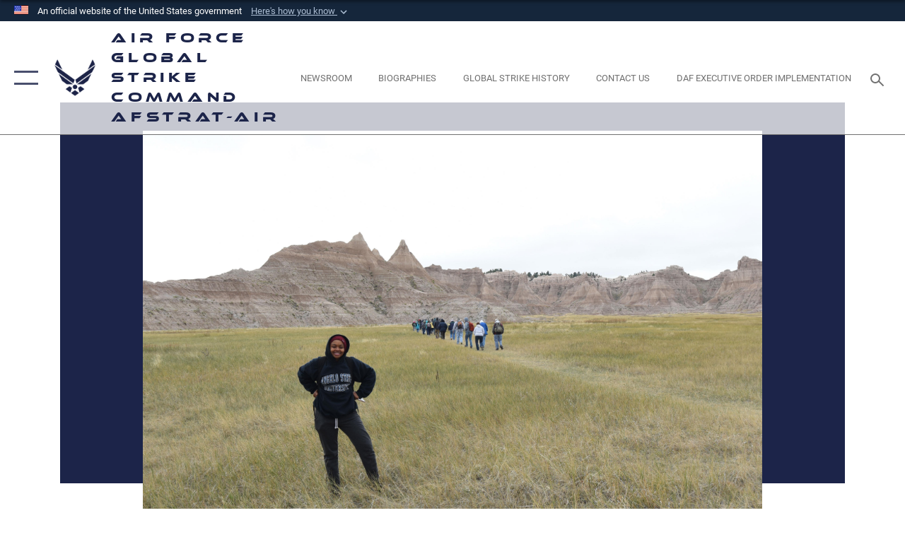

--- FILE ---
content_type: text/html; charset=utf-8
request_url: https://www.afgsc.af.mil/News/Photos/igphoto/2001822759/
body_size: 47059
content:
<!DOCTYPE html>
<html  lang="en-US">
<head id="Head"><meta content="text/html; charset=UTF-8" http-equiv="Content-Type" />
<meta name="REVISIT-AFTER" content="1 DAYS" />
<meta name="RATING" content="GENERAL" />
<meta name="RESOURCE-TYPE" content="DOCUMENT" />
<meta content="text/javascript" http-equiv="Content-Script-Type" />
<meta content="text/css" http-equiv="Content-Style-Type" />
<title>
	My first mission trip
</title><meta id="MetaDescription" name="description" content="(U.S. Air Force courtesy photo)" /><meta id="MetaKeywords" name="keywords" content="Air Force Global Strike Command, AFGSC, AFSTRAT-A" /><meta id="MetaRobots" name="robots" content="INDEX, FOLLOW" /><link href="/Resources/Shared/stylesheets/dnndefault/7.0.0/default.css?cdv=2738" type="text/css" rel="stylesheet"/><link href="/DesktopModules/ImageGallery/module.css?cdv=2738" type="text/css" rel="stylesheet"/><link href="/desktopmodules/ImageGallery/Templates/ResponsiveGrid/template.css?cdv=2738" type="text/css" rel="stylesheet"/><link href="/Desktopmodules/SharedLibrary/Plugins/tag-it/css/tagit.ui-zendesk.css?cdv=2738" type="text/css" rel="stylesheet"/><link href="/Desktopmodules/SharedLibrary/Plugins/tag-it/css/tagit.sortable.css?cdv=2738" type="text/css" rel="stylesheet"/><link href="/Desktopmodules/SharedLibrary/Plugins/jquery-ui-css/jquery-ui.css?cdv=2738" type="text/css" rel="stylesheet"/><link href="/Desktopmodules/SharedLibrary/Plugins/tag-it/css/jquery.tagit.css?cdv=2738" type="text/css" rel="stylesheet"/><link href="/Desktopmodules/SharedLibrary/Plugins/SocialIcons/css/fa-social-icons.css?cdv=2738" type="text/css" rel="stylesheet"/><link href="/Desktopmodules/SharedLibrary/Plugins/Skin/SkipNav/css/skipnav.css?cdv=2738" type="text/css" rel="stylesheet"/><link href="/DesktopModules/ImageGallery/UI/ig-ui-custom.min.css?cdv=2738" type="text/css" rel="stylesheet"/><link href="/Desktopmodules/SharedLibrary/Plugins/bootstrap4/css/bootstrap.min.css?cdv=2738" type="text/css" rel="stylesheet"/><link href="/Desktopmodules/SharedLibrary/ValidatedPlugins/font-awesome6/css/all.min.css?cdv=2738" type="text/css" rel="stylesheet"/><link href="/Desktopmodules/SharedLibrary/ValidatedPlugins/font-awesome6/css/v4-shims.min.css?cdv=2738" type="text/css" rel="stylesheet"/><link href="/Desktopmodules/SharedLibrary/ValidatedPlugins/Chosen/chosen.min.css?cdv=2738" type="text/css" rel="stylesheet"/><link href="/portals/_default/skins/AirForce3/Assets/css/theme.css?cdv=2738" type="text/css" rel="stylesheet"/><script src="/Resources/libraries/jQuery/03_07_01/jquery.js?cdv=2738" type="text/javascript"></script><script src="/Resources/libraries/jQuery-Migrate/03_04_01/jquery-migrate.js?cdv=2738" type="text/javascript"></script><script src="/Resources/libraries/jQuery-UI/01_13_03/jquery-ui.min.js?cdv=2738" type="text/javascript"></script><meta name="og:image" property="og:image" /><link rel='icon' href='/Portals/51/AFGSC favicon.ico?ver=BmUqcfM0ChrlSDYjbskItQ%3d%3d' type='image/x-icon' /><meta name='host' content='DMA Public Web' /><meta name='contact' content='dma.WebSD@mail.mil' /><link rel="stylesheet" type="text/css" href="/DesktopModules/SharedLibrary/Controls/Banner/CSS/usa-banner.css" /><script  src="/Desktopmodules/SharedLibrary/Plugins/GoogleAnalytics/Universal-Federated-Analytics-8.7.js?agency=DOD&subagency=USAF&sitetopic=dma.web&dclink=true"  id="_fed_an_ua_tag" ></script><meta name="viewport" content="width=device-width,initial-scale=1" /></head>
<body id="Body">

    <form method="post" action="/News/Photos/igphoto/2001822759/" id="Form" enctype="multipart/form-data">
<div class="aspNetHidden">
<input type="hidden" name="__EVENTTARGET" id="__EVENTTARGET" value="" />
<input type="hidden" name="__EVENTARGUMENT" id="__EVENTARGUMENT" value="" />
<input type="hidden" name="__VIEWSTATE" id="__VIEWSTATE" value="Ymr6WuVbf5pV6o48Bw/JKXVshjT1Az+ero8OWviRxIxAn+rfF79P8/mAOwPwgP6xnXQ58iHsEK/L4lPjZVTHdDZvvcn9SB33SbazoDWX3akLSzJqC8UKYujXrsvxov7RIAE9GT1oEeeMY8gDH5egDLi85+GDDcy/TdXk11zirgo8hT7t7yM1Pon7Q1PD1uvfwsG2GUeSU4eStJq+TQvKlKJwoubhq2phVhB/xebBoa3BCt+u8tlFvzrbd64G3OQESU7QbBAgzoPwIVBvQNqDrhITDa5T78qzUdoEw/HfgvqoMUykyJJm5cddO0PqkM6dCLvRkqNT83/xf1B+v4I5hZ3A1V3vmaDCLQ+HBsCgJT2zVvi3aEoY8eNSHAaI3C1GRSEml+8LJ3XFCmWXXIEk4n67ND3+3IBLCAqWKOcWWTm/[base64]/rdaOdJo3h+5oAUZMGeWjZJIUccekVQy5XrFxgoUHSQ2s5Wd8b1+pEZWA6lFUWuO3fNKrmjpuZA+w4asN97YINBMLgb99FH3w9pLogRXNULdrwaAJaTYSiOt69Z1xE26d2AkwvzTFudWOrC0yzsfpA5MpiDEoNWv8o+joT8aTVMq4+wi/EUf5503d5RcFI79CqD25xc1sLWBfmn/3+RDEat7NuJXIIPCW/kV1Yfkt26Z8qxDuAih5oLHO3WFFhBPujd1nxrEiFfiZV/DtEwoNEekLM3x/a/O/IRDSTHJWBTu+VSovE0+TWt+TTXCeDxiTPXrBT4C7MNfwusbKG5fhiWB2xt1c8+MgH/emR3z2F50/sl3ATm14+MeVJdj55QO/g1I2SidKv7VYjlxljfVrTe9UnVc8nsEy3IV2bQ5z1Q5e6MCw8qS0tkDPmJomCVXkk99gvqpj58lDVMgu6N8/ZrQdQ8AOyUHnlYl6Q8+N1EHHVE59kW5DyPtQuPT3ccpaUSPc92p/vuDoQQFuMVBeiHFh5rI/5OeuIyYBYapN93Gwmg73sPamaJEDg+tJQK46eROYgHJHPecUgonAloAZaatUH1xfnEr6KQH1We7QRydORhb7HQKp8wZTmUnVKqpHrT8SBdoMIfatY9ACHW5yY2Mys3M81Ab/p2RetbLDsTCaPFP/GSEW1fDiEIh8iDVenpvT9yG9qp0bkRGv/9ojqzGh9sVDAi4QkVPlwGvjOYlpJoR6UsDxPy2mkurihx37Rljo8WbpbDE+Q+meQCFZvGtQYyqTEnF4E/bsbTDa4fwFj9GPs0G+n8o+xuKHKbVutfhso0oYR/fILUh/i+M8FZ/GLwnQjGpGlfdvgnR0BrmOT+LV+PPtCy7fr/piVkMt3buFiDPtvltw4cG8Q+soFUOTwHde28KxbtaEoJBbX/uWTiqKYHJaiU1ACBDMEVbgecJwuhbZPARxyzo5ZQqE2css+RUT0s1EcVUA5gKVkebOXTCi6c/a+wTusGEAVT4zDyjlRW2EL5kLOvNtDZfgHvX0JkipJYrn1nYvXlfz4y6IZu43WbVWtRpkPushU3YZL/DAa5bw4kjX2O1lyfmWtvkepp0Ts4o1cpF6dusFV+hZ+wjoX32L8kHaOWCIWvIEx5T2E+n8UYr2WSKmv/8sND+A4XBErH4pWj1eWNDc5kFvx6wtig9fxkQr2o9lqtNKZDY5e1zoGzef+Znasdk7OJtdSDSLgnVpvsVAgCln1h5UsXybSCiVcSuRsUJAelATzuT0Ms6HjrDpbF8Qyd359RqUU63P4UOvzTywcIHQRK4/3HTmaZvkBcF/Dyerf0FKCDYfu5jQKlSxZMEVDizpD5m2ohowmyJJVIQ0A55qZ0H7us+sqEbNJKGvtPKZ1xLf5byFuLZSJ+GWbssEsVKRnhHzz5sTKCCS5v7QCE8LHqKOSjzIwfFC4FJHtWE9+42WFf5aktnJ6Gye8lY/pNzfg7TktGmj8bIfiDhlV/uSWzwH/a4X4UDEbrRNZ+jkmx+pJ5FWy0pBpYqQWXs7TZWFCOzf/HStpv/pM1flgZU7+B9gIKGKzvBCRIpK7XhteNfCrOOv53tnG2Q61WdSf8nRYQ4lUCREUM4ZI1dJYnGGFsv6bX4HbDk9ecuOlA3PmQ6eLOb6gjDnsdh0ZWDeuCP7H7aUO4KsRIjrztExspOlUDUPQbgLnpaX+bXLi44SmDXdqW+EjHHgPCDtF4WP2yXnZ/SDDO9V73cK/GTjDyNeFY8aZzZvH0AGELguHZTZkUwN28LwY4WDTTxd0OUQZcf3EVn180uwduVdedROgUhtfxFLVx4QsIhFdwa1PPXrD9C1vpFmyJXylMZlvlEH7FcfoWokfUZ/[base64]/VVrgQhK6FzwXVcguugpDbfITkqcb/30+btUHB/GQVaItRhE4JJNKPorH09oBOvKr7BMt8SZdZQvPnaGxmS+id/2xjFWVidPsmsoy/LsM+RduTEe7S4vaRyBzz9cAgjNAELL3c3dVpw+/mU8pSrSqmBMOPYQUrLaN/D86ohxevT+weVx/hERLA8nPvHcIKm4COFj7Gs0cQuJU9j8miT/ybvl2aiwSOysMI3rZQDLA/4NFZfFFSyxm/Q4icFM+/UDCTb6IomREEwnkhvoEYJYQ9sRzZUeX7/kc/kEWw82AL4uQsPdMVHmUDGWHCIPMc78cl/Hilxq+0BH7XZTUjCyCX8zFf6xQ6hzJIrieHqyIk5ycfBE4JRBzI+r/cb2vMSkEgZaCPLbo/NmAlFJq2EabfZHh2nmz14pyido5B8EeSVuUYwNGkeq9GdK57xKKJ8rk1C3+Gcz8ug7WVd3M8Mmia7DS6OvteMiRPz7UhkOB9s2QIOeWktFoTlwvsMl9u6pASDLHhMk2gM0o6V8JocZVDj5PIUEjS3Ml+aFpN/r0szKgGYUNuMidHpyNN7neifZBKhbJqQ/V+ayxcdIzNzDzSzC/pbnK1/h94joquFeUaxJnQn3OQVKYmzGX62eRxfuCQJtwqbOrOaD95Npotl5Ppq8gkMlqKxJC62khbq4v8YZE/[base64]/avm/C8EKfInd04FHleieliTK/EvNO7FYrjOlY5GCJRYC5wEae8X++3cKLvezzyie7acsCFzB0ujApT5We3Gx/CXwmXiZF0VOvgdB740zh+41YsXlpztDdw5jU2nd/yNzR9dZk2GG5qZVcV/[base64]/Zd1Lvbkq4Uvoj7NGaC/[base64]/E2vc0utvVI1AXD9YPjSNx+Itt5EV0TNdlRemszd98ho159FJw01Dh8QeknW2c4HXVhpFZoMTjNQG+1GwBdwjRh0Q9IjYH/EZTRwZDJazn0ZloH34EfxxexnQhWH23PTnMsDfRJ6xmWVAwZ6lvh3ee4JFSj71y3it/wFyQzHiNgwrACMQ6vI0vmXJCZqdLy0J+guLqlt/[base64]/ZY3IY//2BBHE4XlHjMcCOYJqHyEJXKImRUZMeDjVrX72sAqfeKCBTyJsSe7ZMgEbdKY/O8pe0iWaYPYne+DR024NNDBtHCjMrp+mWj7auTGbYja+EKxgX4V5yk65ImmwNEK0ySC8O6oL7l4Ya6D0NC8cl5Pz9ZqV1SlCTteUPHRaccymLrnzMes1xIHuy0yjxaDTBTDrZ5fOZAcuiFrr0H9ILOixYKnOgSC5oVk++TyiRwYNLhSCsa/d209RAKk/Mn7ZMl/48Ckw9SkqmOqR+u7GU7FCJbVc3DAHiIKbSVLChRRCiFL6z5GLdX0yZE21v1VuUTxWFW3EFqCVAv5v1UBEwPX4Ph9CgQHAFICtZcy5fSrzL/ubYs+rz/Uehw1mx6zJ7CnCZSVZ9sZACT1XKh8tXgIJtcx1mL33OekYiAxVqkaQKkDfMxNoHW89CmMR9FIik0q7Z8gcseL4W5Zr60sAdHD9qRQDgwlFDQE6uZ1CTf8rjbVHxAx/PCxqPwh0ws5gxDrOgejw9eMSwsnwCV2soixiz16yA4XXYcBt0kHr/+PukKYMFs0BGcP6TlVwNk/n07iYvahxsHD09nYz209AA1EK3VU8vsjzGnXOVp98GY72svj/bq4t5uUnVBn9LQ+lTsHii/IuSYDm+JAZmFyIhpQUyhvUj4/[base64]/u4koginLEQQe3YbMiht5KZi0Io46gSWqhJV6F573QOkzWLmngy/zIWKPLFoZd9griIJCHVH4x1e6iJVszpXsb6qwHycw8FQD67n/M8TdES+ePF62e3kcbYPYUEm8kozet0Z6qW7gUbPxo9FbaaKcxZxpSuHC0omzZktCuzCBy0MdzLFO4A9vpSqKyXOk1b6sNL24HGImCimpV61/JwswuU0lICsQAtyFUU85FGqzL73T3jXtvrLpsTQJ+FME2rDnrmQAqDI0FuUGROlS8gs7T1szgcErdYAD3iNXVly1umK6PkGIXJphGn+HvvOIK5y4fryELub2cCNQOa4/l4b4uiepgfFOOvYh0568hR7TpVIrfEL1u+clX852Mtm1yvNdBYFlSp+ZY+l7RzKKS7ze9QTuZu8HBt9eQDev7/bXex0nJJDbiWsUVd5tBu38/ftGYcVv5vz5x5hSc0NJhnRuXHwMk6ieBtrajyxpUVnOwj7/ncp2hVs+wRv7t2qDNBzQrw2UwaIZCPm+yt4ioytp8CGUWclTMYi4TjifCeuHQt5ZIgLq2uWI+8GOKz/acqRNqYFKsTQUQvBKSfDSp5kyaRhYi4Z51Phjh9w/ml2gaYuT0ufY4E/sEcUGFQIHO1/TODXvzLY1X1VL5+QbRd+O1Up9adfRq0G3BfYjjQXmqPWKQsaysnz7VT1aQf501Am54E+RyErj2KDDUKVG0PVa8ei4DlaaRxyCFnnzJ5KGTGMSCFWWeuhu0ykW5+dIAqkF7SS5SRJFVjIMOV1vKUFJg/1bXZktIG3JrEYGtThe2KQ8iz3auXnsrOdSKg2TtW2wm1ngIzWYfvudxbxLIFKtRhAFuXhfWEEPegMf9+Hk7dtMXe695OKKxvzf5q96Df/TKlJ2Uz8iAjyi439gSF8MGLt8dgcOkrLn1YP342jcXGOqQyKUICAZCiiCZ9aMma7mqIQhHNILUQUCHuqnXZwpQfxmuR5GpY9yLNTdixZZ5PbJ4YV83WJu5ftrfBAhNxsgLcYZiK/OHLj/2Jg+xhTrLfEETmA30H6ASThExA2bmO3ZyVeBfkDlmKUAIX7cUEtDQzEUna+8OeShfdWeQo54pR0NWLGUimd/0qcZ0K5yn+SBCIh98UB/JY4U/FYjzvWgL+gUTq7ItdjMVGRK7ZQohxA2ckJYYsKzHHev7H9kxUV/d/6xfQW7chcFYeanVBX/vNUobvpHG4ef50tceFIHzNo3Ir+twki98CNjLw4Bh+oTryJYzYwvYZhKmd9ff+h4YlQ6doe1M31/4Gy4ZMk7Sb3k/d9BPsBcnMRVypMwz+piEzNfGR/M06ByGagrhR2E7diPBxVh0GVN1BNYIH0g6icevQP/vK/SOXAcKcSbsc5O12Ip5lL+VPpgETxOHk6EhOMXJB5RT+uR7hIhKqrrB61nM4AUsu+G1Ur09omvG5stybPqhVkwYRpxuqbmPTuaJlbGs1mCztlXhgIV3Dzu1k7rX4Aksp8jUY7W4G0tMNNM9Jighw4VTa8QdGiL/kPiJz322MMsa3PDxn96s5JFKOiNYp53nnSowyKozLSNskni22HuRPMWdBiJopj6BHiNetVzmtMO3qtOIXE77vu7MPAaDX8/58LZPJmZ7qPSZaE+4xfiQRdmBAPUy2OHkLTbKlSn+EXmP8kgVagACNc6PfvoZaF63XRQrl7vkWA9+KwuHxqingvLFUIKHvQyBnm9LA+vXNaeAReld8IczNsDjv9rz9tUN8a7ROYGk9NYU4opXPAmOk/25d8LNM7oW/lDTdRuFaN8Df4FnHx2mwkf+3lT5ukTFAFG1c3BAEgpYvre15WOt0CtYaREGgCFK6FJ6YKrdBWyqiTKv3B2zl21Loe8Hphgmv8BCYbCPgp3DBRwN1XZBIz0XlRdNs9LpJpefsgOyUIiGnB/1qqXEVEmjHsqMisveqyvFLAsS9TS8x4GvUwGiK7vUTbUCevdSoRO1+KiITXxa/eCDwD/Q01t3l8Q3SLpDwpMPoeDTSFhAXsVVwZfunPi+ijdgf2qhFb2V7j/Pj/0ddVTyUQZVJaDYPkFIYrx9xVB2IX1YtpTzKza9qBf7S4tQpBtI7Ni5Az2K1d26n37Fn1HQgppw5PTJRw9Qqdjnfy5j74WrI9L8209aDa+vsf5fqgwGcGIA5yGaXMxrJsG3PqtrgIub8F9ULis/sh26AZYkaobCHXNkaJYgqv1D3eNXuxic40dBImknz5E1/VhGQCKfcQRW11r5BF95ud/HyUpk3Bcc67AtIgd8MdX0qFnEjmljxtyaG1MetbKMx7BxjrYwYzqrlGN620WdLMEOWd2OGuAY7/7HYjs6ZkZcKdMD8JTnLpk5cwwEXKgnTy5wSR4lE2fIBMAPzWJVtDN2wXHPVtiyJzRvz4T/KdkcCbq9p8D2tAPK/[base64]/knABkYnNTyCwSBFRYAkOuevVtWstrP3uFf7eOcHeg9AES8WyTI2/+gA7yOO4JWfsK/zODu+56X3aBQs72CefIXjOBCtfL1QJi98cvdCSWTXdndu6EP/NbLIO7kw2kr2jm6i8QKVylweumPzguxNbEx1s7rMpC3xXAbIGKVoxh7+5/jQ0zwjJtO9dquFuOVvZDhdws3yX2gyx8o70/zD5FGEyqUg/skeF1vsS1bg4pW/[base64]/VPTCKx3gmweZQjIrKh4SGRs5vM75opCCrHppxndoADKG9FBsShU3Es879UjB2GYCzlfYkT1fSbdstxbCjNzP5H7YLrBDgRYXIXVa3kHqNK9HRtGK1IZ57JoI6eMS5Awwt3mYbTV72lgZPoZe8Bi/qHvgBzdxNjs8+k9w8U8e2bWQCA0C4cnN4H0QKW2Zl4hTzKIxde+uzbautSskajSP/YWse9KMCZWdgYpEAAkfHOg4gPfm1NeKMBHaWI2SaSqOKQ5aHQ8e3zRdZyrXn6dWx4o4fErDWfohdOQG67QACUX2VywrMC5k1MF5AgWcpqmSajSbjITzkYz4m+jEd6hesc4vF1S2sjefA7GIfILjd3js6wTZDPQYr52wpV93ACD1j9Lp1On/qWutFWpPIXQgfn49lVUZmN+gHstaUKUWfG1gxceVjTZGLBHkjorpKCA5VyWULsTs8OqOVxVJT36agquyqLUqCW5phcwvI8IEalePjuuCQw9MilZZnCFYE2TaVOxAHqRl+2YYf+T9GVeCr1MaggYQnsJuw6PFbT+3lwu9vFxmJtWSpAsh2iWJI/+bAXOwouCmfjmOfSFWwiIDS43Xrr8eX2vUaatt/C2SL3Q0Cbu+oPYzcETU/6e+cd8q4QnNhvpVt92K9y6dmTlW22JFTfemLSP8EuoK98oWg0mZGxsIGcqBocdLFeRsUmaSE/2rrDmBbSX7O5qO9W3hBN70+ueoJOd6mOu6d5JWJarGWKody98we4U61Slu0TK5+X1FjIEC+ibmJfbY9rfcpFgvK4Twfv3cjq/mb35199RzYdEnBrXfGHj+s5mv52fdw+H3GcCvFvESaAOVZ88vFZymuuSqRMHJ9pY5Ji4CfKyp4sZjiHCpGdoNhOCJHrn9DeS5pDEormZEbSX8XNzcNrN/[base64]/[base64]/vgVjLmGg4lpf/TFnn2cD0EB+j6P0e1eKL0qPx3Kc3sGX3kGLK/qNPiHjmBINAg3PAHJiOQZ60BjTL1Q9exh5FJis3o/eUnXzj5QZgM2d7V9WHzLmpiN2blbK8b7XJ9PobtgQSpd6b5jdCIFozGbt1SswQ11idNSaumzLqQ7MXea2QBrvXlBBXlB2ykJ9dFApG78ui4s79qGWAoRX8A6tYBHg1p4Sm3LB1v/fYOxJfk5krSymU8/X62n0XyqtdEU2EO37IOBbCYsfahKlI4SGMUsSJof04lKBlF3/7xBCkN5YYh1/ZeYCmTP/AseVsuBVwTsTwibfRA6RsDB7qoM1nFrZLiwkwz0+kqjHoYz6Y8VRgcyJqA0sZtPFYkphRu1FmJP5DLqy0ptei9Z+FOdDXMDKy27edar8j2www8awa+ol0xV5nF52zqbvdJHmWc2G06HfevAeMT3Hm45U0tSAT0InjsQM5hsD9jOEVT5v1hr22sRmgf/adAMgga0o9icJ1lnPN/gT/50Aa7SsaZSbfH49beAJzw6wz97ERHUfuAKWXmMbzJy8IeBQ41p8o40NY/upRUZ9rqd9F01CLN+GBb99oAUKF/E2pwjSsOJCzq2b2fnEa3uM5mFjrpU6WnB0lFmjxmZbklHUkrhE6KMRMo7Qef7rvVW4spWY5lEWQwFDrXsG5VwgZTo5u9p1ZbTcB00DBZUWtT8uevkScSLf3PEqbItrvej8qZYLtThQlYrc6+OreSaAsLMyICh/YB+0YBI+9iGlf5ds3zlXZMtZOd1dRzVAG1Zjjh/sKc4ZPldCjaibsHi1LGBuIsfgAxxivFajZkgTuOwPrXUc/UoXjH012ZxzhQu9fMeJ7NGobzIn3sE5cWGRlj6dG7i318f3/RREIX1gRk0LT3o8H7GjkY5AtwZHgziLz/MFfyLxJellZVgpfFkTELJBDhGELHc6Zdtvy7sM5+KMrPnGRNs6YsCoUu5CbGMHOwmcPWLX6v/SUajxraktzVQqEMnn5hePkF2KVTZThrp+frIiY0JyjVbMikFzJbeyDSJsvMn+U/9ugRlQfeaB6ttSZsbjp1FeMvA+8W1TKvaQLgBiGjaj/tjTdqii2ia8aZYpx02GSdGsg1ogrs/ol4KBWBsMxRhNBnvQiD2UJEIxUYvjZ1VggINFOz5+8S5hknI3NxDVO6RsUdOFfqFhS7DdAodXDL90HRJAiG6IUrdvJSThYTZNRC8GfJcDbbXDlJ917g8zs6kbdrSglVpNZ/8dlOLVqzK0cm0jgqBifapZX4T6mNgT0Qv80+bunzFh3QMU7tXzzFpAmn81Ud2+4dDFWI1IcbATStVa/3K5BQ1GgFJGN76Wbm9KKY3GogYb5EojmJhO6Km+Mbx3Ln6hKmA61DXNmTy0mJYb1FBFXhiHChApFCquNcv6+0S8nbYUhQ8OlB9H4foQfIG2IzMH6d9SmtQa04dcrVGc23bkRELTM10YgMXgPxH6YKdQoOYQQ4hden++sUM/JNTti6q4Qv0osfMXsHLSlvaQ32owi4Lv7d5PUotYHNKaD1BA912LJEssW0eVnfPfddT2wTK4GKPkF+zuwZYRwl+2EWuDMvyQCYx8CfxicJsqRsglYG5hd8iv/N1CbpNNvxHfOXm5AWU3QixgL369fzf+3zN/TYRSBXfI2N8c3+RQANhUW9YTQ/6VGlzL7KPUa+df+i8Nx2ch7VpPnxRIQDmJgg3LLD7789VgEta1FryFzZjhh2VJO+ulus7sbt02JGFnhIs7iSCUbkPRDaZRrmJDXL128QD/OfT4gD2cXBx42nG38NCRkhCKtD4AgumzNk7GeArrlYIos8Wm6eZNq4JEcqDT4kZe4FgjseFO9Yp33Fs5+kW5/678+tY0tsnEKTBelM6vIxNqCkYFQ1ZqGii8K8laCgHGRVzsQpbsSYyLkKDf5TQU72UIllb8mTWF51/5Kg364KkYxKd5RQg2+GjGd7MLY+XEgdt3K7Yg+dIoNyrj9G6emZ/[base64]/R8pnZkFi1sEfQbL82O8nHwr6LxwfpBjS17rODBSBX/[base64]/[base64]/EuPoS76bKBmRIGDe/gK31x6a099Il8svs4bFIHsHv/4eJ1/saNaianAQz4Yrra+tqKRCeK9VCe3z6B0PQG1tN04DjDFVrYuD1C77BzPLQwKRmiioUJtBWTdDZE/G3phZ0f9dgw6MVTHNi4Us6CNXirflYHgidH+EwwxIo43/oLuxuD/86WEmANQhB4cfYTNWC7AnKrtmr0Ppl2k62vZTn09J/pC+yj3MtNi6Fnhb2LJNUK2EiMBJgzJQxqsazBp+aojNMdziykn1BA6VNKeZf9kZB0xVULrINFgEZKSfKMfv1DzaGZHaowtOn7zbG9KQoIqmiRyXK5F8uOfZ/8qZRB+mhFfLKD/S7Oo8AJ6BPYs/br0n+OgxCC2uYgf0c/y/r1m4yzAwO8IJ1meKhrvun4wP05YJn6xn2pYio8SFSGS7AcrVePOaRHke1Ctvoaut05FWiMGfnRyk5+c2Kps+mPQzSv2BKsnBZgzuHJqIydmDqmxWI9eUk8J0c25n7Gxwbyc/pykwrzjkRnkaUwsOvYMPGH/ZtDfPlNbyaSDbhSNCboHTADIfCWQU/W8ZK86aO7B5mXtAHucySaeHFDUtRlAxGaOpVYCzvVSBJerrE73DO80St24oozTUPoIHiQcRIz2YIC1CC4QBXFXaRChLG/I6sGlXawfuSdVhkaJuZVGjtVTXr9sYu70IQNs9oOVfKREWvLLMM/lIknck3Fk67q9n3AMOqXw3UUYQPMrBjcbOfwEs218Tv1ActVkqEUOWwGXWzPaH6+WlL6mYneTg0u6yDU5V9r85TCW5A4e31nxlg6lYSwoYMWVD52tCoLnpFcyOJfYVvgxgoM7WaQDn7MSDt4hf6WpkAIt7LHigbCgMthNZUVVlFLJAEc2urmJceU/kiKIBgIvkg1SgVNFTy2p63WfYNEI1oFBYxnIju68I4XunOhqMu2IhuoRk11B4lW540c9Zhv9M5xp4bBBbt67HZdLo7pb5P4ERvkuyaohyS/BPhramctKoZFCsyvpzp2JN4u1H/LqTR9mRHQzNfMqfNbCl5wSBue0DMEZdbYiB00WaZ3LBIHBDTpcpvGFcNKMdMfwug0eFACV8biBasQboa+M5PAnkpd/WJ+qvj0W7NGB8IYN843R80SdxTcn5ZX4WXlkpVtoMFkhHUKXxcATCfj6QCEZbR7AYv48GS8V/aQMW/Kn0oS2gArfAf/NrQ81in+69TpoKO+yAOXPcule9T5AGlECskS4lAgqB2Gz1JjVcaLku+nICpidgHyuce08vRZN6npw91DNhe2Ixj3jqO0FUF8Lgv5N4umc2AHaW260DBkBcjVVJYEq48dxPZdtS8XtToqDArjfhXSCbbvtZ3/8foDoRkWexiolWOHYmHdPuVTiGOPKyQ/p2w5kKXxj8d08i7m4f+eilQv8NcrBVBhSbzHXYp2ZF040ipKlrbudjmlhPmIhFJIXCWDFn6UkUmsOkjnGjrmLXsgbGHxv4E1wYxO2gafg8wdxdX/Hq1ZwSN3wFMqCkFqLMGKScGJFpPi5FXfUfR13NIedzR0CpzzgXPHMhDGL2P+oN4KjNUAoH8VhosJxCToFSVmQ2PNUeRstL/fJYjjhke4W3si+UC5zGI1g+vDysZ1lGno9ZPFGtiQl7SyWwkz/hVmEyTMFk3Tgo/15B5aoLlnSO7RdPirhB0/eClgOOsYhqHdWFq3QU5MRlEoJ9+eT9W149rZrolHiyV/Vj8sI+eIaB7tmDU7pahk7J1Gqm5NDt35J7by7wQIlMSeSzbGDXnavJIdzhd3306nfPqK9gWf87z5uxwBHGUmWSZNPdIqQfvQwy3FFx3URTrolww3VRAwDp7WVecI1PoLoPzUJxpEy3kW8NN8zUNyx/oTunVzRfmtMQFomHdb5RwVqR+uSl0l64COY0lr+fAcqWbgJfY9e3OT8xJ8/QxJ/e0kdiv4dVW4mLz8W/alFIelaUrByFOL8syLf88dMLaRRLpy5OoJdKXZ6k+Z6fz3+vnNkntSfU7fXBw+j6PxVNZtLRhJlyuSruV5bOgoOfAUD3DZxkvznt7L0aNMwPemyqQfGSYL1+/6sDx7ReMeXdbjzCULYw/CKU3l0ak8+nkZmehP285ww3w93a4DM/GlX+pPeXmYOD0ezb+ZCssGSkNpGuzmV82ScHNqt4wcuZmXTBnJZMryXnhBuVg1YM7VMQ304vEhlqqNIL9AKD7vU7jAG/+V0/0T7MtrIaGMcHJML3/[base64]/CyDJmdAK0FnXhmkL022iCm01vWBFsA2j7lAHHm5YCsf/d1VuB/xzBZyggyDcPx1OEiIQFbfVookCmeSN22308rPLviWmp3T29PZ/xPycVeQefKeug7i4fX8+b/CwwHS6vTS3uJ/+1s6D1zWIKmYoc5pq27w+QE4Ln8cVhfErloAGedso4qpdf9E0yTUtf03RDVOvqI4d3jlwmgyaXhm3Kkic98WNIhV2rpKeGzVZYvcNNrr45Lx6oCXwOufGH5KiOgXKGoGjn3TUHikQkOw0xe0DwV/+EBisIYl2fYD0DapH++2CnMdWwFNE4p6dE5pdyvxLX054vkzE5SVLmFO4JVgM7paHK9013HbrZTWDXtFvO+UGmDf+BMdFxd1zmsOAA5xt6HQd3S2/iYjYM676TBtcWnRvyRIULbUB28ZCIrUPR5PNxns2PuULDwUZpLM6o/jYEolXtvvY+bYb6nIO0HZnE7BNk4meydf6HEu15z+a+mRU/wLZh9fMxfy7ll9PYXa1zQRxUV6Fpq6seh7TMmP4R6hopvcpWeFR3pmRVteRwstaKmeB5Cgs4w2eTAe+an5TdEEDrjKb1Agm60bZ+qyeq2zEIJ0rbRpTnsBJjNk5QS5kZ6Y6fjJx41+lPSB5wSpApfQ5FJqicDiI7d2KQh0jdZX6ZOczxY4EspmQQ+TKD1L/LAKI/slv5sDCh3J55GzC1IfHlj+kriirTI0xfWZz+1O8C9x9a/1MQmAbo+4Ps/BWNj32GdD+rU8wgUzABWbC/1Fs4x+1/yeRilGJzFesuxoUQb3e1lmiDbrwxK0tgNL503ERp4218TEmeQ0gDEtTvoFnxi9nDMrBKoU58Ny/seVMM4q90Pwyx/m5sih6uCCwDF8gBbmUcCVJUye9s6KJuB5eiRoH67Zf3RTDV2/WWoikSsRZuqgNykVOOHGQ+UKZDktrXQBP9LjJjaKYfrpnSE+YDYkT5Ygfr/ih9Gc+h5KSTkNA0p/JQHNVC2MA/KGAVKFAj5WAGN3RSrLTLr1imCEEE5PosufnGa4hhlHaFpEqrT+S7tdOrt3qsndnD2Lg5azyWHNTkIJVMr/rds3QxP0yhsF0H6Gah/n3q+zTJukwKhl8llOj74Myh0gaReVdE73os9GZ54raKP/TAbNwtJ/xQKJKvwQNzGjB0jPxVQ/8doIyg4h5HKLb0hoDBoWKWICM3QgEd3kN9cCnnSC8/KHpCjxc6LOZGO94CJuw8jyUnaDFRLEHrnL2in/peqMrfyyh6qSKx4JfaLF841n2FehG0OVNjd4Tg7TFEnTokpkwdI8LhXHEoEnLrHInZ8bmmDgSwXeuA5h0dcj0hCyKctrIJFo2kulUrFHW4lgLOvS44Y2nTakFm+L/O4w7uKPSXMLcrle8ZfNCQunlUk7QHZUEIjlpxwO1+eEMbhzkp+MftfAqj7oH/[base64]/[base64]/R+4guhsE/uPcNlGTPPC3sUlpZTjodhbUFr6n9+aNELNcYTIq4XTSAPOefU9V++e/oEh2bhAVkTxz6NimAHHgXdlahKrBCgJoGX0lI0/8MRBJ5VI8hs5ivJSOOudAnPlqWmy+fcSl/Gu8EDgFUbfF/qHqUeaa1ij7f29UE2F+ZGzzzYluAy/GukCCWDGFy55kt+TQBoTX90vK9aE6G3LuunN18jSJGSrEpf0/OEqJ2Q24l0AosJTbcGLo/[base64]/q1gaHYB3A2TRLQwHv3U7AJ0P5DnhuXIX7jxtDCaFs4s5OTvVLFEeZNnnEraimh+jv2LsdtM23zIcG8EecQ1lrxZR/iWVqlMcRX5RE3Sa4yqfbBW95ZKkWY3mwvkkBoyT/yarv8rN/8hW+1MUvKSWXDCAuSnInpixoRMdgJqiX2g5VumWPhIOpr0LiavxezeTYTFMf5Kt6umcSBOUnzgQQDQHu4vIfGpOrdH7qHEHUOwUIVwOdZAFMH6mjtVhRMahezUQs9JisuSrXMdpHm3oPi5j5n4EZBJXi8TtwGKZ5szVQJEykQqzj60EEzUG1fILSPvqzcw/P55oHwXpsQj0/LcRQCoLlnkzpnV1APQHa5JUpCiOYR4xBihi2Wt4oNoxn6McYkwlGQSit770akNMTrf0gQWTJlbu7gswDyGMkkDuQCbVV59IPgWJhyQ1znpM8eQyjT2E63UTD10lJIG9mZyqRYI33qGICmOX+o/DDXJtipOS5JbnnVKdmlW/wvYg+XQ+mUFibYdAVDC0d5UwbagV2CF/q3pfaPVBQ7Gzc5FYiVQjmaMc/zyHvQqpMcLDjvjfHF0Hcf2rumBCNivG7ir0lPQPi44bX3nHdBcueKuulb1rBLnnkdNC2QZtojlKlw2hZY7Lp5IqOvfsk9iMnabr1hVjp+YRNenQrO/18NRUsrF4LcA22QdN9wXKr1fKrIDwF8YoIYLYF7CPwVpjd4pDsStpUt/605PLzqG//L2s+TUrm3L05gwhtGIPfkB6d959C1paC7Whbbne3VxpwGvpyYHFu6Zyfm8nmPJt6oe63Vh/eeNsZrij2VwOcUJRo+zS85I4cqWWQ83qJY75HkUU0z+iPLBfEvp+50Bl67CYD8VZV27O6l5KCNpKYiGcdJ5Wqqft3efWgsWdDjvz8rTDXYDkczsQC77GQYv/fwOTs5JX63CkAUNM05WPSovP6HHBX8oXxht1gn6Tu6acYMjNtEjVExQcTa1XHTg1tYDqTEWS6MOVfFbn0Kk9OMe1NM3r1xrizaL/ZMInLeVW6yrMuMdQ23PqGUxrnT6RPsLHadL79hRx6L4HQEXHTqr04SXsKVxyA3O0fzLFs/[base64]/zrr4mbpRDbrNl5CAt4kTVH683u8wu5RFyKbNCQgdq6piaZmZ8B58FodH4a7kAQNCb4AGGgjHIsD8PmMEXNhsGbtn9/s64Dxzo7djqSb9JFFO/[base64]/GhKIJHHb2EmslRB7sKau7pglo1tp+rxOjCtiHqFjSsRDgb769T1Mrn1jJ6ubeJIKQ2Bat/NFmpslnAZLncogSbXDZ3g5BY1IaDs2h/6NaY/sPbkRU5JXd4rzkWK4qHF2C1CNAPHchaz6fp1HDFqjF1KKZ5kYfRqaDsiPmgPLLdZLI0Pd/C25sbvIs9mhBC4uhnekDaNfojixgsYyHYMirkJO2uvYUu92cos+rS7XZH2+Sg+i5NiMjXoXIIannLM0xsMWEZL/YYHRzQTsmp28gh9M8rLjGqtHbdqIIC93PK2Tf/KYv1dP5IqWYJ94i+HZ0F05U2+41H9fHldxVr3+g5tZ7QNd65kMOlOXhybNQc3gx1tegVSk2LtK4jeWTc44Z/pUPa0iFSzPwtxthZlw77YKL9kkIOlYRzATIlwNFQ3jhR4GLLl7OHDzBl07J/gtqWnBQtmqIRu7hVI3l6zh9B7QtF0cc0FZQk2Os6e/7Q7mA0IeQSWwtF/+nGbKVCtCFpq5tZHyUqJbDlnCATPKLUt32Qgwwf4xG7Gk8lA0+84P2Cp3n4fSesFXaljnv5pV8/qIVnUmdk1ca7mN6tomzNEgbbLJ5Aa+qU1E0DL+mjLXGQkdC/PvI4PsxUEns6ClRPKLyKyx9F5UV7qAxQoGP87BsxE0+3dKYHty/rTvEibpiOkc5uDZFTUb/nbCDd+v21czPtvc/eXoe7dvov82PD/urzYVVoLcvabboFnCZcrbdW6AAJIGRUTRkma/[base64]/ixDvQHtTcifwB8RuiCeJHNOWsLsBA0/Qia9/c5r2aZsa5M5R0sbFWzWQOObmWmHEsKACWougJD6RmT/aEiNUPtF0s/dyP9hCJ+pFynJYSK8JAEMKTo4IeaUwuZCDnWmt8kxrEL53ynU7WBzZ3zOcTY9TjdHYXi4vCGJ4PTrVd4Fb25J9dix18eCuolQtAMazW5bKaywI+qpSDDAkF3BidHfZUNYpbkNftHvmX8T0iUQDxnfbEqqFjhbGZO5J9RG/mYWPrBcRBcuX9F0GF7nA7R/8Xh0+6SP12O153N+4DJPFsj3ZxZ0uIhXvWX5V1OhejV0fdO3KQ4Z0pnyXnVk7sfkeZmXvXFcRnKOe6KO7J29J8aA4WBttRu3U2a4HznF65L30g+orYUXiwuxBqzQtvxzbaRVYEgEZ5CpKPCmK7ufHjnW3TsRH2zpb7+C8/tDPMuGqMngcF93q+tjM4JmQ9X24kn1S7CXZBvnkGVgOrsrNhUgrap28S7HaTErLwJA2/xXeXvZjEdSmRW96Mz0Ozi4PX82W7zsuBT8E/xMsujUTCPknI1Kc7LbBBXMMAu78Hx23fzpk/XnQxZNPYQ7cvTrV7af1pv4Il5x/SpvFLLoUOd/LkDxTCoWmZFKJ2cut9hprkx7BfkTnBBj4jF3WVb1dwehmPq01L//TBWHYRhrQazpddPsN7NKb9Bq7Cq19Vr4/QOXQBzBX/5Ne5ghZZ2gMKlEPrIbU6zCgBQY6r0HuHXigUd1Cl2yBK29df4SfRC5i2P+J0zTJ6bYQehFYkqL48ICTwJPXisDgplX9EjkxiKo+X1CBAC0nyjj3EFvwzDOODyDAhWtOOlLXa7zN7+mEJQnwlzx9vqa1hrvP3B1IXaxWNbJjUzlcm9m/gvZ7a4AU/HRdf85X9M450IgDYdUw3kgG4fFJcAvQ1ihDJ7ZHvebUd8+mQe4HLGaUncbdLApa/ok5ZbnoIz2VLukk72Hf/2sy4XfzUJq0sTuAciqaucK/0mKAQkNBeZ2WqYScqigUD3DYUys3+sXxznrUOM7aHtW0DDPpSKBr1gVqQL8KxAcgjNztZry8k1TgdNyjh5/eGb/c+Wp/DP8aHlTqSczbNPlGUwyqahwg1ZzJQUvkMzBY/tgLfmmvqc0AxK5VgbyPxBT/ucb6D8V/3GkwK0f49XWRuKthbvXtAwy1a+5WPVLpMe4Hrnp86NgbhI5Bo/nv8VMRFvTC/Q5BuVLDYywKjifKcFuo1L/FTVyPAVJcmwq4T31Py0fVqYxBZNw52l9DPUtLGFlRbniGV67PvRNdS5yhVsxw7RWGc8uUEJHMtQh5mm4rvibkci1tCl0j/K/FFuHUFLhll5eWeYiFRBf5n5f35tPKWu/JUrtDPINTmPaztMLvMxmjr+SdpR0T+ifl66Cb0Ohdwg6w+//kOF9IzQeEYiLsVDroF48tF509+mqYCGumTVZfw2RV59jHwLo7dDAGfCgwINOSeS0z8el68NfOWLAXRZyXtk9RR9ORAgVsEsMV6z2rvKyoqqVIcHCRaxBbvm5rJYuN4T84SHqHzaiSNCcOBpqtgfTRfuvjGQXbIIXhpeona2wRuMXZOE8P0Gy8evQAKlQ/qi2Hqya9ZT25JRUO4fk0VweVuGTaVjC53IXsaA5aDNjOLSFj2JyJb8Otn60DdIkMFOBCIgR9G9HICzrOzqbwmGoDKsYmK5uUD1HxLzR0wO69oPzilSUzm05Yl0EqAFiOeyKt/Jg+RliMMp5wvmfJP0kBMzGLkiOZdP8VA1vfwosLpEgo8XSU5OYD83opaIsj1lgi7lO/WyFi6eSm3SLI/fPP3KislnzzrKV7ganlZapqf0W1p9EjzM5xPjeakC8byL41XqKWkE7Opoz+pLnDfEWmeqNKwLlsL1kMPsrgH1jbYoXrei4btKPIUo9RYiFoGMBfn/rAaU/0Z3WtI+iSds4BX1gDWPREjHRk9Ew23w7JF/Iv3vZjnAd798Y9/[base64]/SHWG6SB2kibUSF3nucFrLzcmT1/i2XggM63JFsVy5Idl1AmDL7TVqAc+SBwRw4Kgf4bpdjltTGSYcNhkM5/GJEx+GF9XxPKWrFghxJzj5tNbsp8QcsnWSQUSMv4gIuA4g9hUZV5m6UCN+bSi8U732YXqyyw1oztRgjlHWwoWNOOeX7Gl0UIyMLdOFKOhZXUAkn1lvmCR+6hBIJWv+dGIBvo+SMKGN7rimQvLQKCn6zgm4tuXu5+lQaZ7y/07kkkxk8wg/mS6yOJOl10oAuNUOgd4qJstrsXEPFHbVGZj918pVvJE21eL9hA84SivjWva+neZcYXQzm8hp1t2yAH2vwq5T9FObLIU8mhJhulPBc2sdMVoSkXLtEsVuSQvklmG49ILQeNlmWXOVQfsLCB+uTPUfF9SWQwYPUVOizS9IqzhuEjj6lFa/lLlvQflXVDBQuXkx2Zz/XWj+jjHIGEbXVJmMIux/9yt9pJFkhm364TXSbRsl7kDKezk9A13V/kITm56auCan9rBpePzlX5+tBCcrmXQpTQhUOezJFqMXAUbCUaKXRWDCgOh+4dbEIdDEOzz0/p0aUGBMSFkoSGTF9Gs7Jv0mEiUBoRMoj4+1SkQ3sllDukpiDMqa7aWwuFuYTptImKh8sHH2ujVe9WyBiBYuJFMBqHqi18t24u624CAd9NNuZOebv8QisMAfYFfYRxqRyLtxLF/qhMcN7zmhVinocmywjA5PkHF3Yma49z5MM5GTR10NMWzrkgBipqZLEusAU9cW8bp3UlurliHVMyvyUxDg3d1EVTL/+e0FvW9ATN6jyX63rm/coe04uaLkZIaw8Sf0WhoMhDakGvDStcQmiixZeB1axY0l2Ba5CL8X7e2LABQuoRBQyv7u7Sju63z3rWO45cFxphCKFYzyNmkfSnn9vFodYbuPup2gkw04WBJTTNviwboFWGxUS+vYreP+zRxjJEykJY8wGvwtkXwpt1a75Qbi50akKptnbhEEll5/W+NEKgxTYomlkTjWayMsHLY1/QqLUd+aHHVaJHTwqVFVfd8I1Y4aELbk2e4UzOMzNzLZOBqIba46vgYXjGaHFj48N2Ryby4q4MZLhMVAP+7S+OrC0u9iodjgHg/2MdmHgBFh92daCCwxcKkt80qSyL5pUzzSd1bEB4hIi+YhUuuEhPKIMw7trJGTxxSDuaSrFbPrQqO5yfK4wHxpqWhVbLg/EsKRpdwSYOuA1ehZT56sCafVwdF7X4fm7Od+nuEstypmwwqmwFjkIH+IeB2Upuy3ChCvHubquDUFJ2ZymjZbiIXO0su5gTLGEmADTYoBSbMC+EnMnegMnbqQoCydvn2XxF0AyxraOTjI8F/81UEOrrVTFxPmMPDYFNMy8km7aMtdVNywIdLQ5SVEsUI0O32YiVp5BaiGBOOlhxVza8+eY7EvPBYXLNyOUclORqxHxYHURMml68IBpdOPPDJ8Xav/fG3UrSZzsKQswGO6+vBGaaY8MRB0n7ft7y9YWpdwe6mdLL+wFWpHa/L6mHaEOnrXOKByeRrCc+Q3uiUnkvKdJVORLZ0t5eYJzMnWwwXWxhhz9TQIGydMkEPUduOyY6amGgy0NLlOHQQUbQpLMzBPfJcWFleHpYwiXKi4DzzuuVqvLYoqLyFcUyWmFvcj3fJmiSio1PGMLmThtXxoL5ZudfuKNkc+z6TH/KkJ+u3QBvp+M1UVnJlHlnlTMNVvjb+oyO5Uepb2pT7UCZRzQZ3W+AZE5PUnvdPqDISLxl5cWmwdVUeMomHf4daor3oeHfTAxecH3IebZco+TLqS3sYxx0U4l9mKRC6WvHZQLwDm/NaJCOUsNVRp/3oRN0NqSGSjmQYzjhsPHao2UqPXFQNwzLmbLRarnH69zCkxHW2CFz59R9NG4ZZS2GiAvyMRattx9BGJyjUIHgJ5hyujCGpIGsH+P2B3ATTznwpdaLFyv/sNl8UYnFI4CAcvCyJPCix1dv37stCsewUgKPD/lSN2tBJriPkqYl5UibW1cP7CXc6dA+cf0PSdGnrhdK+emkPb04hLKkz0s6NAGhE34lL/r4Uu/tEMs6c99JBqKklJJnw9zchOGXVruZ87sfO0nucitT2j/x8twFcLz7p1UWkRAL60pTB0vr047d8EhO3YorLH37mwOUST/8TY+md4uuE/dHGgtPuP0EtEWiMskaT+7fBaYt/1BFhlf6xnGQ7B+EU1D0ChrTZ8YaTwy5oT5Z1xYSKV8isnDy1SjDNsr2F1ZIrGiDBRqC1k7nmofTffV+e97Id2WMGYWUNGMPlA7o44L84I/NSwJ3pbKxbL0xZQVSQb9hoZ2XAKcnBZIGozsBjcxUQfhQSY6iMFqpXAkiQ/PFTMPrRu7X8M+tUeg5HbCDUPnk37hIa+kJeJkHCmTJzMqyJCNG3F3O7q/XM6Gf+2uY14WzDobKw3SillvjRVtjQ3nPFo3ZAU0ogLY6IX8CQRSfrbYtlpsno67tBh1hB36Tl6G2SFuA3055nqHU7b+M0V/a2Rj0H76bK3ZecHLrNqO+oyJoO97GokmgZ2czr2JDN0+IJSfS/TV6l9l0EUuiX8JkMk8QbDM7U00kX1HWSdeXBBuguQXZqoxscsJuonLw1t1j78q1fZv2t3ZXnge7qJFcsmN7MzotgwQlw1GYicGBmuevsuJ9RqVgEctQxsycpst3o1cZNUQGBiJ77DtylIFFs2Q0S3PkqY7MlNiRFZ9SLy11TBu1ya5gyWSsC/oUbSGFhPW8V9CItVks3QDHcl5K94tvmAMeorNbMWSVgWXptdlPABf8TS2+h202hIDSh0OLqlLzHfLgMKBoAGCuCbE7n+ci6f60fmOHA2vl4mtI6xkMXmZEJ9LLqofpqKSoTLsHtQWi1B1jIzvtYdf/QqYydsDB7LIlm+ZbUJhrq/QAKl/+4p4pRLC6Wp0gcN9Eo7iNBBeO2vfnu9/m3iYdAXKbSx4akmWYwsznkctSWQnGyJZilbNFWGMkba1siP6pFqVz/+7HP0VrPYnqvxnoB/MQvlGFaZkfkSPnUHsuTMU47KhNCBVSM6ljgzPFVTCAmXZS7IRDV7Kw1N5k1kUPyu5DR1L7P6GT4EJfSmAthlS267zxwK7LZsdhyaAO/mEnxCmZ4HERXciuqMd1y7WaOe7NM9M/N0vRUBnKvmi0cnxFAX0lZu/T5v+VIeoi2UsQH5Zi3Z3AC79VZQmzXJQN7/Zwi5DZgEqJNiT7RoICMEYcGTF3USobsZ4Zvp1mFWbtlNdA0VG4+OJUvITEt9bNWSbeMB7SOzCkGxQhPfAnUd1AqMSzNqQJ8pekXZ7uRcHMnDsLmQ7D92GRgbTodt1G0F03n1EAPy8rp6Og2XKYJCf13/3nFKJTU1n1U2QxHi1JVH0x43q/Vz9ddbSO+9VkQ3B+JqbxN5B1PLgaBL5rGOT/sLenvozhvAeed7ym+t1z2XcCJ3W+LQsT6EdLFzHtxkrb+OZd+CqMqH9ki+10/F5EGmbHeNwiiRBicNKXjv9HPDE7Pfs5fwBGHX9QBZNrlYokiv92AzuQBNIesaa46V8q07t/DkbWbbnm7TNnxLdOkM0AklhQl1Uxx2ECb4KPaGwXIhWcc2gDPJWmR+e5HFaensrR2L3lcWz8lgT0qHF6iZMz4cyzSRoZQ9Ou4Occm9aUnL77aq/zNGCOKxfp+JvMPXWKLkg6/q2ZMyyH3jPQvGrkQvrGoJTfU1pAKS3SJg16V7PEuY3e6uuLBnjW+C3xXJXw1FwGumW9Y8WDV5a0rZImRS8jxOhrK9QA3ilga2cLkhnx8SnjhZYbCG6di910SF72q9nv5eXYN/lkh3TZ8UWN8/ITujXuVpHjT06jniweYTpVx+aypqJBAaC3VZO7csEhqmqFsqwlQihJqPOs80sHeVKt6pRGQstVkapVBYYi4mti9kVaqGD5Fs//SPim2jdR/Hvc5HxqVBjUQpQReBVhj6CE8WkpUctRpvXAxRincdpQTzZM/ApbxZ1RgbLxUQprwc2P4jDlYVxuxc0C/teXoJi8aSd/ll3WaIDvTEksWClFIKSoV2u/WEBIuXh02j61CbN6jT0yvt0nc3ats/8vWTUuiEr4xc7AyTkkDx2M5xXPkZ4NLl3NAZYHxkas+2XqJ/XIEwUcsjCbTcl11tG1UDizjSBUtRieeOjZUfRgF7a4Fh5whLQmpGJbG5OizCLNRGBYrPGq1BKJCppb0rfq2KF3qnYxW6lcF4mQAdzTtHVWcLd5dBfVlCXcfpQW6Xf8O4NnKlK0U8OQs3r69dUEaL44NZU2ItVCBElP/rQyMxhrZ7YRzD6SzZ88hWjh3wxVuHp/665Ptdq+HzQscvleJ4l0+i6PBEzTw9Lj4lVRGD7yTo/vY1BVbPQosEtrrJcOgG2ktO43WGZeDSNNC2VnNz1U3PI2I31jC18YK2LSZsrGPtkhi4wuBJgS+VNzNmpkhEclZYSZ26SHPgGQ6s5MU0W22MPLq/NyG2W5CMGWlcPY2+2b26nQlaWQjDj2hDYgan+owVbAu9sHMHZdopKXm6VHt9Nqvih6s2160fjPl+Xf2Nf49/EX50WdyPa2FI2jACygDeq1/ZX/q3EhCzYU8K/5Zvk82zomPSBVEh2SCM3VIsUe/Qi60PfF8Qwx6HqkV9AsYBNICq5o8Hcas/M8MG/wuxeOGbVukX1Su9D2OnyvYxDaVkXW9c//lOGW0rqIs5aoxvYiE1x9VCmbJ31ArpLufww1h5xGZPHprgLcEbj5jg6gramLq3o/gpdt4hWobI6ycxUBlaM4hGn5fiurK+NPj1JQ6y6DjT4/twdXjDTGlQXRikZOfdU+lho8a/[base64]/x94Gf1Fs9a7GVYcElM/zgOqTrzVc/D6T7HNBEXsgTpdtn/l3Mbgwu4HeN7b76KSe2mhA33QxpnNX9O4gc39mc5Dy6cBHIwtwl/U2QDs6V4CBVE4T9/5cGo75n9G2lh+WSdCRg/jrPKGRqTCay1pS5fLTmZ4mLErlxtG6ouXv4clDAfX9kNUL839WvyOv+YD4Q/n6l3Wmj9aV8nVZARx24aYc0vtRktj0PE6hG1CBZPBOPjmpdVZuTsBspY/lAXOpjKpKjL/E0Cx3ABetcu4mL8lLHLc/377jPq14HUSiV5cg/gvxxK+HLGXsoX6rwOf/7RixKxyDV8XwB+xgDFFwDLZed/jJnMGmsxJar8+kEyXHY42+qZEwACzw2h2LbYqH79gKi9u876tqCk4nTx35M6bpb3ZgoNK0+IJf8ukHWDJB1ib16T+FF3/sJNUyt8r8skVXN6kUvGVihzGPfqnhGoZOWmexPvRgEzZmtG2Uh7QP0Sf2/b6qUSDW1yWkHmfUiohNaaK7qR3p4AGZYMefADHcMSFNCEPGtcIh8KjgZ8UsO6ceKsWWYFrlahurSGByXlWXzcYmq5woPBbcue8NEIrfAdkLwJvwXHd2eenVHInzlubAdsf4imfSfsM4C7Ym5skhTg43uqbMwa14PQxxFpKKDFGVSNW7QxQHoOyaX3iD/7QYSp0XZb8N70A3FYaGIE0EETL58uwptFO++Y9W2tTj6ooeP+22k2Ifmg5WxWjlamQue1Sy6IVmEMzMOr4JDntpKEUpiSef0nYD63xEuxG0oubf+8FIN9AS8e0Jq4c13s/8pcAv8FhGti4YfbJPNyZDgLnwmXXgV0xqP4UljVXZZQVwA1yYPPiYN3+UdfBn18WUg40LtYbQHGSwjaHZPriDvDgqa7HXi/ckO/KCYz/vQbSg5HDRijZsUna8i7c5wRlwUcFnZWM4TLQdFW+nYQOjTLBV7LfwE67QHLB1n2EvwBZtd3UBtJrTk1VS1Nl6IKn+8svcMmBc7exlzPpm+e/pqxDRxjH42c3mheODAf5a6VP5ZZUGd98CmoiiYmIycV26tx9+0fXk/y7bFhr2tgD4cD04xxWr+7RyOqMXh9qDFTrtaqKry8jCotsRySZHLao99MyzddTbR1w5G7F0tI2Lfy0PIlpJak3yeXwemZeW0cXhupeWolWFJeiJWsK/XuWUew8uAJRuNfOoOhZ8/4/uIt0STnDfnZvDa2tY+ZeURo8xpqoqU3JiRZz3B7rcLemWMMALGqI9AuHTukhzE5uEd3Wv1nCRfHG40q0X5jSrQNUhbEhNcrqoCiCxZs0ub0B0KLlGKISa3foFe1Abf8xaMPCF9EcnqzIUi3iEePaWq1TqXIy0j70U9Sy60VAEMTJ9n59ClMg+AYEkni/CnP+mRJlQ5XKUO3th4ThlYRVUepjztj2pDWzp5C066NVi9H3ADUIe0HsH4HCH0YePScEnsC3/SuzUgNE7gWliFva/hzwWbacyqhg0nCr2O8aMbTkhnwEJ99P/Tqrd0PwDcQgLphvuixMyZYvobMjO4T0kCn0ZB139tPhLIzJAntEVgkZDa3fpvJ+EQMCo/+wCEkT7LqgRXA7CT31HLC32y6/tdIImfwMIR2iiixiixSVFa7kXqXfcu6pYREwflQ9TznsR14S6OZkK7jQ29ZqlagAOkYgwS6Ot3pOBHXkyyJp4uizVAV1faR8/NagTJC2MRNh0ae4852hc331CwbFwlUbmOrgpOuLMhA91mCJ0KQjqgnQMCuf/4N27Uyj0CP0Oako6b0Fj2T7Ne5fcGJ1glw4ClB3yK6avjvdJ+5jlL6Fx1L512tRBnugHaE2NazBhqtfmxct0OHFHhRUCd3slO63zKPbRgQiSQdWQrWCeGn4cTrKWHxfSVIvKRLCxg9GaVlYZq+/lGROvKrG55WNUOfXx2HWZaXWBL4yikokQMf3Uw0P6WX2laX1Hs07l63wUpJ1DFNzmos88PqwasSgSxYUGJ8jtCvLDUKm2qIrLdaOW9Xj+Oc1qvqoucQ2bJdLtvxz0nmra9c2lXMMg4R/IgnTFI2HdUH5Hbj+0GKq4cp9ioufNg71kSkbP0RBNxzGuosGCuqudc/FRs2gWfu/iV8OrLsLKEt32TiwJQmDx6OLeExRKAEKWhZxdg1kZvj+w7JwaKBKyvVX/QoF+KQ2HKXH8apJr0OqHQvAkp4OujvqzDCyjXydWRFmcV4BiKHuClRdoikyC/6RBSMiYXryu5h90kqExYq2HLxAzFgZl+wDwxxf7N46rjJts+RB5NoQSbzf7tQGLv7tVJ3rQa/[base64]//i7g8aYnAcXLMwm4j4kUvZ7pI/CGvXCCgElpHJ0w8ybEntL8Sa+7vXtvCDazEch4iBBDiukU0LNefWfuHRc9f7Mxwz0ioo8EUPyJg0IKiBUCHIR8c8p4ByUVYbaZ2dOtpikBzWecHH65Y+UdpaQCq4FcPN1lzwsAenhWGK7cesJSkzC3nG9ZqRwrJR1z5KvNN2/U8o3BeQDZK7SlV5JIhUMtGR8X6m/0qXtrOZ86T0YJ4XlD6Gfu1w9796Mtcf/y+0YF0k1IS/JpqCSbvtZ8x5Xc8Rdq5O4IgI8e0d7ao69pa5vCfCgy78Bex3aV97/BhQ8BLMMOG/HuExEaK2tDSqiAeWGth6jJpDu8JY+5Chn21qmyV3uzCp3fHFc8AXNa0E+h45sI1sRtH7mu5Sa1mllL/dx4vnCXBtvzx5AxRZvOSHXITl3/RRMsW+vCmblfIDaPPWXMPtrD8jn8+6blNrnipipQYMb7sYPk4ahyCtC9RjT2Lx7mgWcTwb35+bRSuYwwfmPQMHD+YEpbVB7TVb/U771K1oA+pMFUe8hip0l0BfS15xr3h/MtPBPGiujes+nQN3zPDPh35D4ufJZtAqgl+LLdpusQO7EeXKsW4VbOmkycGR2yDETWPrv8+h91CocdA/Rdvtkew+cpOarA//1Qv+y+iDn5aGOPmfNXRAfnR0zPuuRQsphGP9agFiYYmF7KSULnpRswBp5IAw088sYUSXp5HnKCaKj/xdl31iN201KcK/mvF9syG8CYDNbLlPYeVl3NbMcjjpc7o1xK2J4b74hK2vXDR9lP1JHO2Pupu3rCZGmRHO7eheE/W1/fE7b6ZddFXjQz1BNWZgtLaEMBou2bYoDT/5VX+i/Uv8QUJl4d5zIuyIqfh8Zzb0z3mkrJXXR9y/[base64]/d7gNJl9Agv/ufdYlYloT/y+aNsjjhIfYTFzlyNfn97USWvvNbS7mzfNxBwnesS2jSD+gXtrIdSRtR47VIgozJ1lg6ydzzwP+6+m2I25llDC99Fvw0ThIYiAXoYWkopD9dH0E2DQrbtG2m4p0dvJ7sKCay+xUwIVxdMV67URyF9iuAWl/I1huVKWZ/faksdd/qsGNqgVj5WGf20jKBS6GKNKmwa//AWiGKZml4/LegLLXRXcs63EPqzYhyLbbUkd9B/QVw8PebB2mUMbIaHWEE888R3AjPWNaAn8xme7JYb4+3Gs2tIK84bVyDmJxA5AS5kxDqwurWmXy6M6i7L/HST8ujYviEtfDxK9Ffg5Ul6ewKBjItB8u+DNjiYTWT+X22SZLkv1mToIgI89c48vG7jv7InnNZkdquAQlfnv+iHFTQ4zh8gcgy5UL0m6VfjzbiqyN7o7uQwt6Nbzl/fELNWvYQG3M6AYZcxJNMZUHPRxEu0f1CTuVgFUkjOMPGtz93u2zytf4PGm7O4cCTnL7yGJPM77eJW7QBp4/gm+JloEDbFGst00zEl1mc6VPOo5ihIuCn/UbYIVNMBL80la3WfJRBN0vKgrWJaQe4lqmRWzUmd9ERuW+N9t3SFXYtV25VCk8lBQEwFv6A3xnieULhj/vgPi6bEGUi7XH+m5qCvp2LeMiKokzfotJerj0SSBEhx/yYd4wHFjd/4BFiYcSWUAKNwRVAk7QoVyWvQ1FVrvAqqMmh0jvRib0RHKKOLLCNhVswwReF1stlT1X/ri1aMEmBt0khrCuaiWEepSYGmLhtAFL/NLKJXFZmYEAiDEclD39k+y2JiH1MIaN8ElP35K88XcUwGamcfvMSkeuELGGvkzyzZcRbSTUkhEXlB+QJIMt9oJfAmqaUSLQO/cYJ1OJnPysu9HaIgJgDeYzL7VpUviVN54VqDoVW8PMDT/xbSrzl7UcjC88fOAlMVtnp5BQa2wry5nsJvgebVJpivXZlicTWxCY2+qmYCfRReyqZnfmMLROGdnpkH636KxynlypULNeU1lzOnWMS2wL1NcHgEJa/mRd6ciB3fLoEZfijoh2/42wcRd78l3fgtQqY1fj1BslAPSWwtvexHTQezkAfxA5CatLzrnnig2KV9Cnp8dYaudx9x36WtF7ZIHdq4BmfGdyFyZ5qIPW2EjkaAHRFxCEZ7/WJYJvFpTxscpNifI7D2hQYUz45QJI8+B4L3NG8uN7GCtQAN4X7y/xcLE6ZemRnUE6UlmwIKydT9U5BbmVdXBHrNrWLq3XZ9/eihWepoKYDDgvytgRjQY5ntDfru0nbfHoBmevEl5jRfouAKtuJhu5XkkBF4WGPITXH/Ahf8FQ+Rpvl0+LQpUVn0rZcmc4WJRsUHmMqCboXPOFbjzv/rlr7N/[base64]/mqg+sQDs9gRCqX2SdVeBnxUFKqIKFB6XcJbmbM4M1ukoNK93zomsti5GpCQUClqGbhuvNubEF4XmQdrgWiEiLqTvDfybJyWG6T2L9qFevC6Jidrmka5nG+FAvtjDSCznMu7kIeJjTav0OrXYqGLqyI38mai8262qhCstw0L+ynjvo0bSU4ubeArLGvqtJu/G82jDU0RgjVRaJ1CkXRR/GPwx2z2pevRbWeRSmx3iksaaCXEclgLpblGE6azNGqGyf5/VuZTr1JBvy6gnI1jxr7AhZvJ8Rt1rXE2DnZlhTf3z5c0OZ73owZhkg/aGm/rM3kS8eYKrszg13xKuwEHh01V64bsGWahpoHcvkjT/FZp3bCcSOc5GqF9Ey25zdfc2RtlF+/tyK0TEIawzmoke+44LubRjzU/[base64]/UCU6q0sMt0ezKI//OR41YY9HEJUSSfdvmN27NCuV1IRbg7kMyu82PmlyVUb4LQSK7EDSlW+iQF4dK5i4oIjOBcBMwNcuBkWhZev9/16Sfp6Mn8HbO+qnNJvcnQ+muAJv0zdKTFTOQO87uBla0cz4QbY4WTFwuvJrCFc9Ul4tHYebpo4yqFQUsOYu7j6Bcy7L4ylzAis3FPu6G+Z8RXsIiSfaEaycTbweBQ/ll1pC9iifjRvMKTTS3NOl2EI8cCE6bG42k3swGvqDtZWOH2MlXhMaD+0Wgk0ilRlzF/sudMvx7P15Ju1fPjxwP4/HygDw1LzT6VeoUu6lN7Pz9SgPZGokFJ+rMWlDe1DClf/7aX1U6U7FbwePd9m+mwpI2iDbOtlH5nRs/xNMFfERKRbrlg+thPRxx4fnqfOvS2oZfx9jZ+X2he/cJZla4cVgPY4TYNjpe97MXIz/1dHYHVG7xIAyN7Be1PD8BbgGXl9zy6pSuQle49IU6S7gqqANJ3s3QTURnst+OX+NdUUa8WDshXssaoPohs6Br6xKE6IX0v/GIkA5oi8/zfM8ns7ZDrH3YZw99NxAQi7Lx7ThTJjrGrs+Ll8eJ2SGMb/GpCa4O6F2BSj+o0/ooB2Fd62IjCsp7AlGy/F9HvLlm3W+hzM7IintmQzcpS6ubAnThjXop/cHyC9W+gLjn3R+mKgW7PUMmR4y/qo1KgxFE5Q6ZMxJnscgN/oWvD6DP04SxE161keKasIuUOxJv7ueAAgKr0HSdiU3tAfTrO3s5ooWLmlZq3rFX47nw9E8cuaryt28eGHl7MHM4Fs1vcqaz9Ujqh8f0IvKMqfBVspINgTGYo1uwiER/PEzjeSln8a0k5z/eE/CZ3k9crMpaG1mO0SBqacKXOeGWakC2Z2ippDaMsVbGPnbtvUffn5AL0k5cAvhL8cMnI3HqZAnJIty1vlxegZnQMIfhNmcD91GLSAH2QRTiaQbAR7NthowPGR0hfshSLpPirl+tN0Bc2rctftswb62DR3HwyuVKZtEpDyfJXbreGYH62I/uJ+aSvXtuwwEKLeckczujJAbFKw8I3n3v1qdIVkkCUzyKJ5cpWFgWGC4KCU7gDmwzwlfYe72KzGba4hvkv5Ai1WDAPrMs5CBI2uW+zNTaWb53sfj0Huu1jWKilaUIGUKvHP9DvI64gquFk6vFQsnsZvMcr93DHPWLfBFDf0gYE3XU82VSPM5XomJV129yLqzHu9A/qTK+bfQNpbvrDj0WsyyAZ/[base64]/uID2sKpYDs5/cbycb7q/i64F/DmpS2lXopVPfuMiOQh+0rBDqiDECrqm1FYgIKtYAdkeuzyu6hjCxH6Kf7z7kqpQ8dU8LRLzW39ua4omeHNPg//XXAGdBhSV/xPJ85L5TK4eeqAUI0/[base64]/nCGLLtSyXyFxGDeP1gKOF2Brenq5uHnuuPa9pd6QXgfuZg8ZRCOJLGOgzdrVXlPlELq7rSXG/ScMrUWdSHUe/nYKhPsMB5DRfbj3Ex3Lp1gX3ueIr0Ldk2dE9+fyTLQv1OQwTY+xeYYNT2uzaehfxMIhTQJsx7Bqb7tM4/yCpohvmwI+wUPgpo5AqGUhWmK4Iy6dmL2DC5fEyXiFYB/ecfAtpRdPX0N/5m6S079f/aSy8CtRQmt01ymd2zQdIJ0Qo5EfB4HJ9slh+WECiriZI8rmFa7u/m/fW/p4Jx9JruA2E5gx7KI7H99tnFPmaXEGs84eSMnAm+fKrETzrDF6dHtB2qHb8Y8OQN7U8ZJ1TdWz7Fml7mKgKFaPI1aBQrGtrDN5Mquby+OxmcrH0JSUEl0PoQVaMwKNZ+PmMJjSmed5yUlDm1YMTG95jk2TxxT+3QLm2x2aLaKHfJymFRUmZG+kQ1/Biwt1AFKZ0bQGrW4pxlzg/QUKN3a42nRWSOWJe6LrSM0dhj8JGq0bc372cbSRRIxhNiRze9Qqo56dJYEVbCyDfLHY83mHIgpq/mKjasS1B0wm36mRhpj8HU4UheE3T7BrwwpTnc0pp9q/dEvp3IMX501yKpIXMhMunQfFgf/nTiJHFuCENbK43UFQKwrbkyTrSyfmF9c5VzZTqKrOYB0ktW4nuQJQQJ3wR8L3FvjLFnhYAIR65fOELOKDd/B3YuhrLIY1gjHHDWBK6Kc4hV1XukxRHDP9Xuzk5aGqegO3pIO06MMMdA+09Qen8HNKRb/z59RsGSyGEyKYHnZmZjY9nuL2cGA7onMX1OMVDs0815X6TzauCqGwJliqnjXorGvWI0Ij0geROwOYWGtRGMUaH4g0AWNUTFOxNvnTc27o03LzmukbJU//s95SlIXcER7eozaXqcm8esDJfgzo5pXiUKXXYci/skukY4QoPT7p+BVsBrVyNGAmS0Y+xj7Eof3BJP4LeCLBc4nBNhL/mn4bugSariy9OZUbt1kKCuaivvDZnAaSYe+ELB+Tx51kM2+WwooJSDCxRCrRkMUQUa7Qeqen6o/ooAMk4qCsq+ne66EOhKMidZ8isl3DtNULcNR313Lc+3wR72mmPmnkbmPB8ZgZ9qiMtDTQTdt9pX6Dw/g3rK3GF9upzchO5//[base64]/qVhIHsE84FVMwjmwT4g/OvF2MWl/h9kaG9BS8polhybgW1zLEnme1FWM/[base64]/OUsjUmbhlrEgkNK7H3PoBU44QC3mxktfXjF0WiEBle23aDS9VqTEV+NJnXcGuUJUEhWvlxmzjgVbrLrpMhRIX/XSMpTnnwtl3cX3y+CTz2YhKNqosfI+Q/ORH9aafSBjfszmEnCBclajGzVaAjTivmjcB471fFomAXjn8rra4a6uKmu1Ib8AqpLbByQ3zZF/uaAAvfCdKfdaP8GRI+yaKQ7Cwx6jXUeHV2zEx+SdiaQJhctju4ddqPlMAkYiNmzn/yRISjozJPbld3nPwy/WL2lKTkH4LUbJ/WSvrCHGYKMLLKARCfzthdaLBoeYDJ2d9suyzBEskMzmdDsmYhqxaNNshFwM4f58OaSTZbKz1b/W6h78BMoHDrmTzHcikioPCDHL9amrC3wrTKKnlKGGr0DtxoWNv8GZirLHlWsITJTt2kvtd+qowEMIoNtZ6hW8lvL+yZD/Q0wl/n77Vk7zzHfDTQsP4oNWjoC2g/aUfELKoCHrmBftKQVk5Z4/Zbmt5+KdL/muK6uh3LfVuY6GvUw7hpA4Eo+me6D5piOpshkxGy8ASsS7Dz36wRQ/dNn1C/XkLCdIwr2lNFesPxCJ2t7CU3XIXW9ebgRbFchCox98l2uC2+U8kw3u6/MyyQT0mHubcGZYpQ8wn/9a+CJ/[base64]/+0v3WVRLz77jYtn2aI/PKEJbI3XrV56b0ESetMQXFzflp3lH2EsvIPn09TdF7vwrZ9D1dWKTlaYrUEeYucCIrUOKhQG/1WDRMk9uinaJJsN99vsOMJCwISu7LCz4n9V9sgasA==" />
</div>

<script type="text/javascript">
//<![CDATA[
var theForm = document.forms['Form'];
if (!theForm) {
    theForm = document.Form;
}
function __doPostBack(eventTarget, eventArgument) {
    if (!theForm.onsubmit || (theForm.onsubmit() != false)) {
        theForm.__EVENTTARGET.value = eventTarget;
        theForm.__EVENTARGUMENT.value = eventArgument;
        theForm.submit();
    }
}
//]]>
</script>


<script src="/WebResource.axd?d=pynGkmcFUV2XJQRRndJGZjIM9Yjewq1-mws8Ro32keP8X8QjNrsd-BZU8GU1&amp;t=638901627720898773" type="text/javascript"></script>


<script src="/ScriptResource.axd?d=NJmAwtEo3Io1vb4WK6GRfLaB9HzJ78wO-BXW2z5SADyChLbcFRJIrjg4UGqAmOAcAQEMwPq2Q1DtzY0Aley45CRrSrD9ru7og3vimHBwMpdXoL-I7TRYXlfk3ueSFfDnfWckFQ2&amp;t=32e5dfca" type="text/javascript"></script>
<script src="/ScriptResource.axd?d=dwY9oWetJoKon4WKK8drPsOmDM7FQIzjJ7t_FTF3NlYWC4aOoW9LI8187a1lGlD3BtlPZewts3yoYk2hA7zAfU4s65dhTvXAC813Y8kBRmRkvC55RC1URouDa2uR_m3HGNPNmkEfZcbltnYq0&amp;t=32e5dfca" type="text/javascript"></script>
<div class="aspNetHidden">

	<input type="hidden" name="__VIEWSTATEGENERATOR" id="__VIEWSTATEGENERATOR" value="CA0B0334" />
	<input type="hidden" name="__VIEWSTATEENCRYPTED" id="__VIEWSTATEENCRYPTED" value="" />
	<input type="hidden" name="__EVENTVALIDATION" id="__EVENTVALIDATION" value="L3GAqDN40vrPJW8IVvtGgtWfM71kwS15bEgkvYgQrEw7U1702UnS4IoKJSSrDhi2o0k3WvuUiZ1zKF1m0C1qOPLSIFj7IEePbGuRDS/jJq8Bakha" />
</div><script src="/js/dnn.js?cdv=2738" type="text/javascript"></script><script src="/js/dnn.modalpopup.js?cdv=2738" type="text/javascript"></script><script src="/js/dnncore.js?cdv=2738" type="text/javascript"></script><script src="/Desktopmodules/SharedLibrary/Plugins/TouchSwipe/1.6.12/jquery.touchSwipe.min.js?cdv=2738" type="text/javascript"></script><script src="/Desktopmodules/SharedLibrary/Plugins/tag-it/js/tag-it.js?cdv=2738" type="text/javascript"></script><script src="/Desktopmodules/SharedLibrary/ValidatedPlugins/flexslider/jquery.flexslider.js?cdv=2738" type="text/javascript"></script><script src="/Desktopmodules/SharedLibrary/Plugins/Mobile-Detect/mobile-detect.min.js?cdv=2738" type="text/javascript"></script><script src="/js/dnn.servicesframework.js?cdv=2738" type="text/javascript"></script><script src="/Desktopmodules/SharedLibrary/Plugins/Skin/js/common.js?cdv=2738" type="text/javascript"></script><script src="/Desktopmodules/SharedLibrary/ValidatedPlugins/Chosen/chosen.jquery.min.js?cdv=2738" type="text/javascript"></script><script src="/Desktopmodules/SharedLibrary/Helpers/chosen-fix.js?cdv=2738" type="text/javascript"></script>
<script type="text/javascript">
//<![CDATA[
Sys.WebForms.PageRequestManager._initialize('ScriptManager', 'Form', [], [], [], 90, '');
//]]>
</script>

        
        
        

<script type="text/javascript">
$('#personaBar-iframe').load(function() {$('#personaBar-iframe').contents().find("head").append($("<style type='text/css'>.personabar .personabarLogo {}</style>")); });
</script>
<div id="dnn_ctl01_header_banner_container" class="header_banner_container">
    <span class="header_banner_inner">
        <div class="header_banner_flag">
            An official website of the United States government 
        <div class="header_banner_accordion" tabindex="0" role="button" aria-expanded="false"><u>Here's how you know 
        <span class="expand-more-container"><svg xmlns="http://www.w3.org/2000/svg" height="24" viewBox="0 0 24 24" width="24">
                <path d="M0 0h24v24H0z" fill="none" />
                <path class="expand-more" d="M16.59 8.59L12 13.17 7.41 8.59 6 10l6 6 6-6z" />
            </svg></span></u></div>
        </div>
        <div class="header_banner_panel" style="">
            <div class="header_banner_panel_item">
                <span class="header_banner_dotgov"></span>
                <div id="dnn_ctl01_bannerContentLeft" class="header_banner_content"><p class="banner-contentLeft-text"><strong> Official websites use .mil </strong></p>A <strong>.mil</strong> website belongs to an official U.S. Department of Defense organization in the United States.</div>
            </div>
            <div class="header_banner_panel_item https">
                <span class="header_banner_https"></span>
                <div id="dnn_ctl01_bannerContentRight" class="header_banner_content"><p class="banner-contentRight-text"><strong>Secure .mil websites use HTTPS</strong></p><div> A <strong>lock (<span class='header_banner_icon_lock'><svg xmlns = 'http://www.w3.org/2000/svg' width='52' height='64' viewBox='0 0 52 64'><title>lock </title><path class='icon_lock' fill-rule='evenodd' d='M26 0c10.493 0 19 8.507 19 19v9h3a4 4 0 0 1 4 4v28a4 4 0 0 1-4 4H4a4 4 0 0 1-4-4V32a4 4 0 0 1 4-4h3v-9C7 8.507 15.507 0 26 0zm0 8c-5.979 0-10.843 4.77-10.996 10.712L15 19v9h22v-9c0-6.075-4.925-11-11-11z' /> </svg></span>)</strong> or <strong> https://</strong> means you’ve safely connected to the .mil website. Share sensitive information only on official, secure websites.</div></div>
            </div>

        </div>
    </span>
</div><style> .header_banner_container{ background-color: #15263b; color: #FFF; } .icon_lock { fill: #FFF;} .header_banner_container .header_banner_content .banner-contentLeft-text, .header_banner_container .header_banner_content .banner-contentRight-text { color: #FFF;} </style>
<script type="text/javascript">

jQuery(document).ready(function() {
initializeSkin();
});

</script>

<script type="text/javascript">
var skinvars = {"SiteName":"Air Force Global Strike Command AFSTRAT-AIR","SiteShortName":"Air Force Global Strike Command","SiteSubTitle":"","aid":"afpw_afgsc","IsSecureConnection":true,"IsBackEnd":false,"DisableShrink":false,"IsAuthenticated":false,"SearchDomain":"search.usa.gov","SiteUrl":"https://www.afgsc.af.mil/","LastLogin":null,"IsLastLoginFail":false,"IncludePiwik":false,"PiwikSiteID":-1,"SocialLinks":{"Facebook":{"Url":"https://www.facebook.com/AirForceGlobalStrikeCommand","Window":"_blank","Relationship":"noopener"},"Twitter":{"Url":"https://twitter.com/afglobalstrike","Window":"_blank","Relationship":"noopener"},"YouTube":{"Url":"https://www.youtube.com/user/AFGlobalStrike","Window":"_blank","Relationship":"noopener"},"Flickr":{"Url":"http://www.flickr.com/usairforce","Window":"_blank","Relationship":"noopener"},"Pintrest":{"Url":"","Window":"","Relationship":""},"Instagram":{"Url":"http://instagram.com/officialusairforce","Window":"_blank","Relationship":"noopener"},"Blog":{"Url":"http://airforcelive.dodlive.mil","Window":"_blank","Relationship":"noopener"},"RSS":{"Url":"http://www.af.mil/rss/","Window":"_blank","Relationship":"noopener"},"Podcast":{"Url":"","Window":"","Relationship":null},"Email":{"Url":"","Window":"","Relationship":null},"LinkedIn":{"Url":"","Window":"","Relationship":""},"Snapchat":{"Url":"","Window":"","Relationship":null}},"SiteLinks":null,"LogoffTimeout":3300000,"SiteAltLogoText":""};
</script>
<script type="application/ld+json">{"@context":"http://schema.org","@type":"Organization","logo":null,"name":"Air Force Global Strike Command AFSTRAT-AIR","url":"https://www.afgsc.af.mil/","sameAs":["https://www.facebook.com/AirForceGlobalStrikeCommand","https://twitter.com/afglobalstrike","http://instagram.com/officialusairforce","https://www.youtube.com/user/AFGlobalStrike"]}</script>

<div id="app" class="layout-main no-banner ">
    

<div id="skip-link-holder"><a id="skip-link" aria-label="Press enter to skip to main content" href="#skip-target">Skip to main content (Press Enter).</a></div>

<header id="header-main">
    <div id="header-main-inner">
        <nav id="nav-main" aria-label="Main navigation">
            <div type="button" class="nav-main-toggle" role="button" aria-label="Show or Hide Navigation"> 
		        <span class="nav-main-toggle-label">
				    <span class="nav-main-toggle-item nav-main-toggle-item-top">
					    <span class="nav-main-toggle-item-inner nav-main-toggle-item-inner-top"></span>
				    </span>
				    <span class="nav-main-toggle-item nav-main-toggle-item-bottom">
					    <span class="nav-main-toggle-item-inner nav-main-toggle-item-inner-bottom"></span>
				    </span>
			    </span>
		    </div>
            
            <div id="nav-main-inner">
                <div id="nav-main-header">
                    <div type="button" class="nav-main-toggle" role="button" aria-label="Show or Hide Navigation"> 
		                <span class="nav-main-toggle-label">
				            <span class="nav-main-toggle-item nav-main-toggle-item-top">
					            <span class="nav-main-toggle-item-inner nav-main-toggle-item-inner-top"></span>
				            </span>
				            <span class="nav-main-toggle-item nav-main-toggle-item-bottom">
					            <span class="nav-main-toggle-item-inner nav-main-toggle-item-inner-bottom"></span>
				            </span>
			            </span>
		            </div>
                    <svg class="svg-logo" width="80" height="70" xmlns="http://www.w3.org/2000/svg" viewBox="0 0 80 70">
                        <g>
                            <title>U.S. Air Force Logo</title>
                            <g transform="matrix(0.30864200474303516,0,0,0.30864200474303516,96.66049876374962,86.23049787780087) ">
                                <polygon points="-216.59274005889893,-115.45912504196167 -239.41073322296143,-98.88313627243042 -211.62673664093018,-78.69417142868042 -202.91378498077393,-105.51613187789917 " class="fill"/>
                                <polygon points="-207.52175617218018,-75.70814847946167 -184.70473957061768,-59.13417387008667 -161.90072345733643,-75.70814847946167 -184.70473957061768,-92.29115629196167 " class="fill"/>
                                <polygon points="-195.99575519561768,-126.93117094039917 -279.6467409133911,-187.7141375541687 -260.1197633743286,-147.0781512260437 -232.37673664093018,-126.93117094039917 " class="fill"/>
                                <polygon points="-187.24075031280518,-153.7301287651062 -304.11372089385986,-238.64913511276245 -284.5887575149536,-198.0051531791687 -194.19973468780518,-132.33217191696167 " class="fill"/>
                                <polygon points="-287.54475116729736,-271.9891619682312 -301.3247194290161,-243.31515073776245 -258.9787721633911,-212.55013608932495 " class="fill"/>
                                <polygon points="-166.50472736358643,-105.51613187789917 -157.78475666046143,-78.69417142868042 -130.01070880889893,-98.88313627243042 -152.83077716827393,-115.45912504196167 " class="fill"/>
                                <polygon points="-137.04073810577393,-126.93117094039917 -109.2976884841919,-147.0781512260437 -89.7787675857544,-187.7141375541687 -173.42074298858643,-126.93117094039917 " class="fill"/>
                                <polygon points="-182.17178058624268,-153.7301287651062 -175.22274494171143,-132.33217191696167 -84.8327226638794,-198.0051531791687 -65.3028154373169,-238.64913511276245 " class="fill"/>
                                <polygon points="-81.8727617263794,-271.9891619682312 -110.4467363357544,-212.55013608932495 -68.0937089920044,-243.31515073776245 " class="fill"/>
                                <path d="m-197.38074,-111.46014c0,-6.997 5.676,-12.677 12.682,-12.677c6.99,0 12.677,5.68 12.677,12.677c0,7.005 -5.687,12.68 -12.677,12.68c-7.006,-0.001 -12.682,-5.675 -12.682,-12.68z" class="fill"/>
                            </g>
                        </g>
                    </svg>
                </div>
                <div id="nav-main-search">
                    <div id="dnn_Header_MobileSearch" class="search-input-wrap">
	
                        <input id="search-input" aria-label="Search" type="search" autocomplete="off" name="header-search" placeholder="SEARCH" value="">
                    
</div>
                </div>
                <div id="nav-main-menu">
                    <ul id="nav-main-menu-top-ul">
	
    <li class="">
    
        <a href="https://www.afgsc.af.mil/" target="" >Home</a>
    
    </li>

    <li class="parent ">
    
        <a href="https://www.afgsc.af.mil/News/" target="" aria-expanded="false">News</a>
    
        <ul>
        
    <li class="">
    
        <a href="https://www.afgsc.af.mil/News/Commentaries/" target="" >Commentaries</a>
    
    </li>

    <li class="">
    
        <a href="https://www.afgsc.af.mil/News/Features/" target="" >Features</a>
    
    </li>

    <li class="active">
    
        <a href="https://www.afgsc.af.mil/News/Photos/" target="_blank" rel="noopener noreferrer" >Photos</a>
    
    </li>

    <li class="">
    
        <a href="https://www.afgsc.af.mil/News/Art/" target="" >Art</a>
    
    </li>

    <li class="">
    
        <a href="https://www.afgsc.af.mil/News/Videos/" target="" >Videos</a>
    
    </li>

    <li class="">
    
        <a href="https://www.afgsc.af.mil/News/Press-Releases/" target="" >Press Releases</a>
    
    </li>

        </ul>
    
    </li>

    <li class="parent ">
    
        <a href="https://www.afgsc.af.mil/About/" target="" aria-expanded="false">About</a>
    
        <ul>
        
    <li class="parent ">
    
        <a href="javascript:void(0)" aria-expanded="false">Leadership</a>
    
        <ul>
        
    <li class="">
    
        <a href="https://www.afgsc.af.mil/About/Leadership/Biographies/" target="" >Biographies</a>
    
    </li>

    <li class="">
    
        <a href="https://www.afgsc.af.mil/About/Leadership/Global-Strike-Strategic-Plan/" target="" >Global Strike Strategic Plan</a>
    
    </li>

        </ul>
    
    </li>

    <li class="">
    
        <a href="https://www.afgsc.af.mil/About/Fact-Sheets/" target="" >Fact Sheets</a>
    
    </li>

    <li class="">
    
        <a href="https://www.afgsc.af.mil/About/AFGSC-History/" target="" >AFGSC History</a>
    
    </li>

    <li class="">
    
        <a href="https://www.afgsc.af.mil/About/Sexual-Assault-Prevention-and-Response-Program/" target="" >Sexual Assault Prevention and Response Program</a>
    
    </li>

        </ul>
    
    </li>

    <li class="parent ">
    
        <a href="https://www.afgsc.af.mil/Units/" target="" aria-expanded="false">Units</a>
    
        <ul>
        
    <li class="">
    
        <a href="https://www.afgsc.af.mil/Units/STRIKEWERX/" target="" >STRIKEWERX</a>
    
    </li>

        </ul>
    
    </li>

    <li class="">
    
        <a href="https://www.afgsc.af.mil/Contact-Us/" target="" >Contact Us</a>
    
    </li>

    <li class="">
    
        <a href="https://www.afgsc.af.mil/Mental-Health-Resources/" target="" >Mental Health Resources</a>
    
    </li>

    <li class="">
    
        <a href="https://www.afgsc.af.mil/Military-Base-Economic-Impact/" target="" >Military Base Economic Impact</a>
    
    </li>

    <li class="parent ">
    
        <a href="https://www.afgsc.af.mil/Global-Strike-Challenge/" target="" aria-expanded="false">Global Strike Challenge</a>
    
        <ul>
        
    <li class="parent ">
    
        <a href="https://www.afgsc.af.mil/Global-Strike-Challenge/Global-Strike-Challenge-Archives/" target="" aria-expanded="false">Global Strike Challenge Archives</a>
    
        <ul>
        
    <li class="">
    
        <a href="https://www.afgsc.af.mil/Global-Strike-Challenge/Global-Strike-Challenge-Archives/Global-Strike-Challenge-2021/" target="" >Global Strike Challenge 2021</a>
    
    </li>

    <li class="">
    
        <a href="https://www.afgsc.af.mil/Library/Global-Strike-Challenge/Global-Strike-Challenge-2019/" target="" >Global Strike Challenge 2019</a>
    
    </li>

    <li class="">
    
        <a href="https://www.afgsc.af.mil/Global-Strike-Challenge/Global-Strike-Challenge-Archives/Global-Strike-Challenge-2017/" target="" >Global Strike Challenge 2017</a>
    
    </li>

    <li class="">
    
        <a href="https://www.afgsc.af.mil/Global-Strike-Challenge/Global-Strike-Challenge-Archives/Global-Strike-Challenge-2015/" target="" >Global Strike Challenge 2015</a>
    
    </li>

    <li class="">
    
        <a href="https://www.afgsc.af.mil/Global-Strike-Challenge/Global-Strike-Challenge-Archives/Global-Strike-Challenge-2014/" target="" >Global Strike Challenge 2014</a>
    
    </li>

    <li class="">
    
        <a href="https://www.afgsc.af.mil/Global-Strike-Challenge/Global-Strike-Challenge-Archives/Global-Strike-Challenge-2012/" target="" >Global Strike Challenge 2012</a>
    
    </li>

    <li class="">
    
        <a href="https://www.afgsc.af.mil/Global-Strike-Challenge/Global-Strike-Challenge-Archives/Global-Strike-Challenge-2011/" target="" >Global Strike Challenge 2011</a>
    
    </li>

    <li class="">
    
        <a href="https://www.afgsc.af.mil/Global-Strike-Challenge/Global-Strike-Challenge-Archives/Global-Strike-Challenge-2010/" target="" >Global Strike Challenge 2010</a>
    
    </li>

        </ul>
    
    </li>

        </ul>
    
    </li>

    <li class="">
    
        <a href="https://www.afgsc.af.mil/2023-AFGSC-Strike-Tank/" target="" >2023 AFGSC Strike Tank</a>
    
    </li>

    <li class="">
    
        <a href="https://www.afgsc.af.mil/The-Innovation-Corner/" target="" >The Innovation Corner</a>
    
    </li>

    <li class="parent ">
    
        <a href="https://www.afgsc.af.mil/Sentinel-GBSD/" target="" aria-expanded="false">Sentinel</a>
    
        <ul>
        
    <li class="">
    
        <a href="https://www.afgsc.af.mil/Sentinel/Environmental-Impact-Statement/" target="" >Environmental Impact Statement</a>
    
    </li>

    <li class="">
    
        <a href="https://www.afgsc.af.mil/Sentinel/Project-Information/" target="" >Project Information</a>
    
    </li>

        </ul>
    
    </li>

</ul>


                </div>
                <div id="nav-main-footer">
                    <ul class=""><li class=""><a href="https://www.dvidshub.net/unit/AFGSC" target="_blank" rel="noopener noreferrer" aria-label="DVIDS opens in a new window" title="DVIDS"><span class="social-icon fas fa-camera-retro social-link-3140"></span></a></li><li class=""><a href="https://www.facebook.com/AirForceGlobalStrikeCommand/" target="_blank" rel="noopener noreferrer" aria-label="Facebook opens in a new window" title="Facebook"><span class="social-icon fab fa-facebook-square social-link-526"></span></a></li><li class=""><a href="https://www.instagram.com/afglobalstrike/?hl=en" target="_blank" rel="noopener noreferrer" aria-label="Instagram opens in a new window" title="Instagram"><span class="social-icon fab fa-instagram social-link-3118"></span></a></li><li class=""><a href="https://www.linkedin.com/company/air-force-global-strike-command" target="_blank" rel="noopener noreferrer" aria-label="LinkedIn opens in a new window" title="LinkedIn"><span class="social-icon fab fa-linkedin social-link-3119"></span></a></li><li class=""><a href="https://twitter.com/AFGlobalStrike" target="_blank" rel="noopener noreferrer" aria-label="X opens in a new window" title="X"><span class="social-icon fa-brands fa-x-twitter social-link-646"></span></a></li><li class=""><a href="https://www.youtube.com/user/AFGlobalStrike" target="_blank" rel="noopener noreferrer" aria-label="YouTube opens in a new window" title="YouTube"><span class="social-icon fab fa-youtube social-link-3139"></span></a></li><li class=""><a href="https://www.threads.net/@afglobalstrike" target="_blank" rel="noopener noreferrer" aria-label="Threads opens in a new window" title="Threads"><span class="social-icon fa-brands fa-threads social-link-3764"></span></a></li><li class=""><a href="https://bsky.app/profile/afglobalstrike.bsky.social" target="_blank" rel="noopener noreferrer" aria-label="Bluesky opens in a new window" title="Bluesky"><span class="social-icon fa-brands fa-bluesky social-link-3763"></span></a></li></ul>
                </div>
            </div>
            <div id="nav-main-open-overlay"></div>
        </nav>

        <div id="logo-main">
            <a href="https://www.afgsc.af.mil/">
             
                <img src="/Portals/_default/Skins/AirForce3/Assets/images/af-logo-seal.png" alt="U.S. Air Force Logo" title="U.S. Air Force"/>
                
                <span class="site-title">Air Force Global Strike Command AFSTRAT-AIR</span>
                
            </a>
        </div>

        <nav id="nav-secondary" aria-label="Search navigation">
            <div id="nav-secondary-inner">
                <ul class=""><li class=""><a href="/News/"><span class="text text-link-3190">Newsroom</span></a></li><li class=""><a href="/About/Leadership/Biographies/"><span class="text text-link-3191">biographies</span></a></li><li class=""><a href="/About/AFGSC-History/"><span class="text text-link-3192">Global Strike History</span></a></li><li class=""><a href="/Contact-Us/"><span class="text text-link-3193">Contact Us</span></a></li><li class=""><a href="https://www.af.mil/DAF-Executive-Order-Implementation/" target="_blank" rel="noopener noreferrer" aria-label="DAF Executive Order Implementation opens in a new window"><span class="text text-link-3769">DAF Executive Order Implementation</span></a></li></ul>
                <div id="dnn_Header_DesktopSearch">
	
                    <input type="checkbox" class="hidden-input" id="header-main-search-state" aria-label="Search" tabindex="-1" aria-hidden="true">
                    <div id="main-search-open-overlay"></div>
                    <div id="header-main-search">
                      <div class="search-input-wrap">
                        <input id="header-main-search-input" aria-label="Search" class="global-search" minlength="1" tabindex="-1" type="search" autocomplete="off" placeholder="Search topics, names, categories..." value="">
                        <label class="header-main-search-toggle-label" for="header-main-search-state" tabindex="0" aria-label="Search toggle"></label>
                      </div>
                    </div>
                
</div>
            </div>
        </nav>
    </div>

</header>
<div id="header-main-spacer"></div>

<p><a name="skip-target"></a></p>
    <!--/* //NOSONAR */--><div id="dnn_HeaderPaneTop" class="DNNEmptyPane"></div>
<div id="dnn_HeaderPaneMid" class="DNNEmptyPane"></div>
<div id="dnn_HeaderPaneBottom" class="DNNEmptyPane"></div>
    
    <main class="content ">
        <!--/* //NOSONAR */--><div id="dnn_ContentPane" class="DNNEmptyPane"></div>
<div class="container container-wide">
    <div class="row">
        <div id="dnn_CenterPaneWide_Top" class="col-md DNNEmptyPane"></div>
    </div>
</div>
<div id="dnn_FullBleedPane1" class="DNNEmptyPane"></div>
<div class="container">
    <div id="dnn_CarouselPane"><div class="DnnModule DnnModule-ImageGallery DnnModule-6060"><a name="6060"></a>

<div class="theme-container default-container">
    <div id="dnn_ctr6060_ContentPane" class="DNNAligncenter"><!-- Start_Module_6060 --><div id="dnn_ctr6060_ModuleContent" class="DNNModuleContent ModImageGalleryC">
	

<div id="dnn_ctr6060_View_divImageGallery">
<div class="ImageGalleryDetailsContainer IGResponsiveGridDetails">
    <div class="Clear"></div>

    <div id="pnlImageDiv" class="GWFImageDiv">
        <div class="flexslider">
            <ul class="slides slides-6060">
                <li>
                    <div class="ig-slider-image GWFDetailsImage">
                        <div class="theprogress-bar">
                            <span class="thebar">
                                <span class="theprogress"></span>
                            </span>
                        </div>
                    </div>
                </li>
            </ul>
        </div>       
    </div>
    <div class="image-detail-body">
            <div class="details-content">
                <h1 id="spanTitle" class="GWFDetailsTitle">My first mission trip</h1>
                <p id="spanCaption" class="GWFDetailsCaption">(U.S. Air Force courtesy photo)</p>

                <div class="details-image-details tabular-details">
                    <div class="author-container">
                        <span class="detail-font-family">PHOTO BY:</span>
                        <span id="author">Airman 1st Class Breanna Carter</span>
                    </div>
                    <div class="virin-container">
                        <span class="detail-font-family">VIRIN:</span>
                        <span id="virin">170924-F-EP384-1040.JPG</span>
                    </div>
                    <div class="filesize-container">
                        <span class="img-size-title detail-font-family">FULL SIZE:</span>
                        <span id="sizemb" class="img-size">2.06 MB</span>
                    </div>
                </div>
                <div class="share-container">
                    <div class="gwf-details-download">
                        <a id="aDownloadLrg" class="details-download-link detail-font-family" href="https://media.defense.gov/2017/Oct/04/2001822759/-1/-1/0/170924-F-EP384-1040.JPG" target="_blank" rel="noopener">
                            <i class="far fa-arrow-alt-circle-down"></i>
                            Download
                        </a>
                    </div>
                    <div class="a2a_kit gwf-details-share">
                        <a class="details-share-link a2a_dd detail-font-family">
                            <i class="fas fa-share-alt"></i>
                            <span>Share</span>
                        </a>
                    </div>
                </div>

                <section class="camera-readme-info">
                        <div class="cri-header">
                            Additional Details
                        </div>

                        <div class="details-camera-details tabular-details dcd-flex">
                            <div id="photoAttributes" class="photo-attributes-list"  style="display:none;" >
                                <div class="cd-column-1 dcd-flex">
                                    <p class="photo-attribute title detail-font-family">CAMERA </p>
                                    <p class="photo-attribute value photo-camera">N/A</p>
                                    <p class="photo-attribute title detail-font-family">LENS </p>
                                    <p class="photo-attribute value photo-lens">N/A</p>
                                    <p class="photo-attribute title detail-font-family">APERTURE</p>
                                    <p class="photo-attribute value photo-aperture">N/A</p>
                                </div>
                                <div class="cd-column-2 dcd-flex">
                                    <p class="photo-attribute title detail-font-family">SHUTTERSPEED</p>
                                    <p class="photo-attribute value photo-shutterspeed">N/A</p>
                                    <p class="photo-attribute title detail-font-family">ISO</p>
                                    <p class="photo-attribute value photo-iso">N/A</p>
                                </div>
                            </div>
                            <p class="photo-attribute-none" >No camera details available.</p>
                        </div>

                        <div class="img-public dcd-flex">
                            <div>
                                <h4 id="public-domain" class="detail-font-family">IMAGE IS PUBLIC DOMAIN</h4>
                                <a id="readmore-link" class="readmore" href="javascript:void(0);">
                                    Read More
                                </a>
                                <p class="photo-release slideup" id="photo-release">
                                    This photograph is considered public domain and has been cleared for release.
                                    If you would like to republish please give the photographer appropriate credit.
                                    Further, any commercial or non-commercial use of this photograph or any other
                                    DoD image must be made in compliance with guidance found at
                                    <a href="https://www.dimoc.mil/resources/limitations" target="_new">https://www.dimoc.mil/resources/limitations</a>,
                                    which pertains to intellectual property restrictions (e.g., copyright and
                                    trademark, including the use of official emblems, insignia, names and slogans), warnings
                                    regarding use of images of identifiable personnel, appearance of endorsement, and related matters.
                                </p>
                            </div>
                        </div>
                    </section>
            </div>
            <div class="details-gallery-link">
                <a id="IGBackToGallery" href="https://www.afgsc.af.mil/News/Photos/">Go to Gallery</a>
            </div>
        </div>

        <script defer src="https://static.addtoany.com/menu/page.js"></script>
    <script>
        var DEBUG = false;
        var path = location.pathname;
        var baseUrl = "";
        var initialImageId = 2001822759;
        var saved1;
        var totalSlides = 0;
        var curSlide;
        var ts;
        var swipedRight;

        $("div[id^=dnn_HeaderPane]").find('.DnnModule').not('.DnnModule-ImageGallery').css("display", "none");

        $('.flexslider').flexslider({
            animation: "slide",
            controlNav: false,
            animationLoop: true,
            slideshow: false,
            sync: "#carousel"
        });

        $('.flex-prev, .flex-next').html("");

        $('.flex-prev').attr('aria-label', 'view previous image in slideshow');
        $('.flex-next').attr('aria-label', 'view next image in slideshow');

        $('.flex-prev, .flex-next').on("click touchend", function (e) {
            if ($(e.target).hasClass('flex-prev') || $(e.target).hasClass('flex-next'))
                slideNav(e);
        });


        $('.flexslider').on('touchstart', function (e) {
            ts = e.originalEvent.touches[0].clientX;
        });

        $('.flexslider').on('touchend', function (e) {
            if ($(e.target).hasClass('ig-slider-image')) {
                var te = e.originalEvent.changedTouches[0].clientX;
                swipedRight = ts < te + 5;

                slideNav(e);
            }
        });

        $('#readmore-link').on("click", function (e) {       

            if ($("#photo-release").hasClass("slideup"))
                $("#photo-release").removeClass("slideup").addClass("slidedown");
            else
                $("#photo-release").removeClass("slidedown").addClass("slideup");

            $(this).toggleClass('opened');
        });
        
        function updateImageDetailAddToAny(imageFileId, imageTitle) {
            var $original = $('.a2a_kit.gwf-details-share');

            if ($original.length === 0) return;

            // a clone must be created in order for a2a to work properly
            // a2a tracks previous state and will not update if the same element is used
            var $clone = $original.clone();
            var $child = $clone.find('.a2a_dd');

            if ($child.length === 0) return;
            
            var originalUrl = window.location.href;

            // Regular expression to match the ID segment, which can be followed by a slash or be the last segment
            var a2aShareUrl = originalUrl.replace(/\/(\d+)(\/|$)/, '/' + imageFileId);

            $child.removeAttr("href");

            $child.attr("data-a2a-url", a2aShareUrl);
            $child.attr("data-a2a-title", imageTitle);
            
            $original.replaceWith($clone);

            if (typeof(a2a) !== 'undefined') {
                a2a.init('page');
            }
        }
        
        function slideNav(e) {
            var downloadUrl = $(".flex-active-slide").find('input[class^=download]').val();
            var title = $(".flex-active-slide").find('input[class^=title]').val();
            var caption = $(".flex-active-slide").find('input[class^=description]').val();
            var virin = $(".flex-active-slide").find('input[class^=virin]').val();
            var author = $(".flex-active-slide").find('input[class^=author]').val();
            var sizemb = $(".flex-active-slide").find('input[class^=sizemb]').val();
            
            var indexInput = $(".flex-active-slide").find('input[class^=index]');
            var imageFileId = indexInput.attr('class').split('-')[1];
            var index = indexInput.val();
            
            $("#aDownloadLrg").attr("href", downloadUrl);
            $("#spanTitle").html(title);
            $("#spanCaption").html(caption);
            $("#virin").html(virin.split(".")[0]);
            $("#author").html(author);
            $("#sizemb").html(sizemb + "MB");

            if ($(".flex-active-slide").find('input[class^=exif-]').length) {
                $(".details-camera-details #photoAttributes").show();
                $(".details-camera-details .photo-attribute-none").hide();
                var camera = $(".flex-active-slide").find('input[class^=exif-camera]').val();
                var lens = $(".flex-active-slide").find('input[class^=exif-lens]').val();
                var aperture = $(".flex-active-slide").find('input[class^=exif-aperture]').val();
                var shutterspeed = $(".flex-active-slide").find('input[class^=exif-shutterspeed]').val();
                var iso = $(".flex-active-slide").find('input[class^=exif-iso]').val();
                $("#photoAttributes .photo-camera").html(camera);
                $("#photoAttributes .photo-lens").html(lens);
                $("#photoAttributes .photo-aperture").html(aperture);
                $("#photoAttributes .photo-shutterspeed").html(shutterspeed);
                $("#photoAttributes .photo-iso").html(iso);
            }
            else {
                $(".details-camera-details #photoAttributes").hide();
                $(".details-camera-details .photo-attribute-none").show();
            }
            
            updateImageDetailAddToAny(imageFileId, title);
            
            $('.faux-nav .faux-counter').html(index + '/' + totalSlides);
        }

        function decrementSlide() {
            curSlide -= 1;

            if (curSlide <= 0)
                curSlide = totalSlides;
        }

        function incrementSlide() {
            curSlide += 1;

            if (curSlide >= totalSlides)
                curSlide = 1;
        }

        function buildAPILink(baseUrl) {
            var currentPage = localStorage.getItem("ResponsivePageIndex");
            var fullUrl =  baseUrl + "Public/GetSlideShowImages?moduleID=6060&portalID=51&igpage=" + currentPage;

            var search = localStorage.getItem("ResponsiveSearch");
            if (search)
                fullUrl += "&igsearch=" + search;
            var category = localStorage.getItem("ResponsiveCategory");
            if (category && category != 'All Images')
                fullUrl += "&igcategory=" + category;
            var tag = localStorage.getItem("ResponsiveTag");
            if (tag)
                fullUrl += "&igtag=" + tag;
            var sort = localStorage.getItem("ResponsiveSort");
            if (sort && sort != 'UploadDate')
                fullUrl += "&igsort=" + tag;
            var startdate = localStorage.getItem("ResponsiveStartDate");
            if (startdate)
                fullUrl += "&sdate=" + startdate;
            var enddate = localStorage.getItem("ResponsiveEndDate");
            if (enddate)
                fullUrl += "&edate=" + enddate;

            return fullUrl;
        }

        function initDIPortraitImages() {
            $('.slides-6060').find('li img').each(function () {
                handlePortraits($(this));

                function handlePortraits($this) {
                    let img = new Image();
                    let src = $this[0].src;
                    let $blur = '<div class="slide-bg-blur" style="background-image:url(' + src + ')"></div>';
                    img.onload = function () {
                        if (this.height > this.width) {
                            $this.closest('picture').addClass('portrait').append($blur);
                        }
                    }
                    img.src = src;
                }
            });
        }

        $(document).ready(function (e) {
            var currentPage = localStorage.getItem("ResponsivePageIndex");

            $("#virin").html($("#virin").html().split(".")[ 0 ]);
            baseUrl = jQuery.ServicesFramework(6060).getServiceRoot('ImageGallery');
            $.ajax({
                type: "GET",
                url: buildAPILink(baseUrl),
                success: function (data) {
                    var obj = JSON.parse(data);
                    var slider = $('.flexslider');
                    if (DEBUG) {
                        console.log(obj);
                    }
                    var items = obj.items;
                    totalSlides = items.length;

                    $(".flexslider").append('<div class="faux-nav"><span class="faux-prev">Previous</span><span class="faux-counter">1/' + totalSlides + '</span><span class="faux-next">Next</span></div>');

                    $('.faux-nav .faux-prev').on("click", function () {
                        $('.flex-prev').click();
                    });

                    $('.faux-nav .faux-next').on("click", function () {
                        $('.flex-next').click();
                    });

                    for (var i = 0; i < items.length; i++) {
                        // keep space around the sub incrementation of array or it will confuse it as a token.
                        var item = items[ i ];
                        var fileId = item.File.FileId;
                        var exifObj = JSON.parse(item.File.Exif);
                        var slideStr = ('<li class="item-' + fileId + '">' +
                            '<a href="' + item.File.FileProperties[0].DownloadUrl + '" target="_blank" rel="noopener">' +
                            '<picture class="fixed-aspect">' +
                            '<img src = "' + item.File.FileProperties[0].DownloadUrl + '" alt = "' + item.File.Description + '" >' + 
                            '</picture >'+
                            '</a>' +
                            '<input type="hidden" class="index-' + fileId + '" value="' + (i + 1) + '" >' +
                            '<input type="hidden" class="title-' + fileId + '" value="' + item.File.Title + '" >' +
                            '<input type="hidden" class="description-' + fileId + '" value="' + item.File.Description + '" >' +
                            '<input type="hidden" class="virin-' + fileId + '" value="' + item.File.FileName + '" >' +
                            '<input type="hidden" class="download-' + fileId + '" value="' + item.File.FileProperties[0].DownloadUrl + '" >' +
                            '<input type="hidden" class="sizemb-' + fileId + '" value="' + item.File.FileProperties[0].SizeMB + '" >' +
                            '<input type="hidden" class="author-' + fileId + '" value="' + item.File.Creator.CreatorName + '" >');

                        if (exifObj)
                        {
                            var exifInfo = '<input type="hidden" class="exif-camera-' + fileId + '" value="' + exifObj.Model + '" >' +
                                '<input type="hidden" class="exif-lens-' + fileId + '" value="' + exifObj.LensModel + '" >' +
                                '<input type="hidden" class="exif-aperture-' + fileId + '" value="' + exifObj.FNumber + '" >' +
                                '<input type="hidden" class="exif-shutterspeed-' + fileId + '" value="' + exifObj.ExposureTime + '" >' +
                                '<input type="hidden" class="exif-iso-' + fileId + '" value="' + exifObj.ISOSpeedRatings + '" >';
                            slideStr += exifInfo;
                        }

                        var newslide = $(slideStr + '</li>');

                        slider.data('flexslider').addSlide(newslide);                    
                    }

                    slider.data('flexslider').removeSlide(0);

                    var index = $('.flexslider .slides .item-2001822759').find('input[class^=index]').val();   //set current slide
                    if (index !== undefined) {
                        var indexNum = parseInt(index);
                        slider.flexslider(indexNum - 1);   // will take you to that slide
                        $('.flex-prev, .flex-next').css("display", "flex");
                        $(".faux-nav .faux-counter").html((indexNum) + '/' + totalSlides);
                    }
                    else {
                        

                        while (slider.data('flexslider').count > 0)
                            slider.data('flexslider').removeSlide(0);

                        var singleSlide = (
                            '<li class="item-2001822759">' + 
                                '<a href="https://media.defense.gov/2017/Oct/04/2001822759/-1/-1/0/170924-F-EP384-1040.JPG" target="_blank" rel="noopener" aria-label="I’ve been in the Air Force almost two years now and I often find myself feeling overwhelmed and unappreciated at work and in other areas of my life. It can be easy to fall into a spiral of low morale and complaints and sometimes things don’t seem like they’ll get better. If you feel the same way, just know it’s not the end of the world and things may not be as bad as you think.">' +
                                    '<div class="ig-slider-image GWFDetailsImage" style="background-image: url(https://media.defense.gov/2017/Oct/04/2001822759/-1/-1/0/170924-F-EP384-1040.JPG)">' +
                                    '</div>' +
                                '</a>' +
                            '</li>'
                        );

                        $(".flex-direction-nav .flex-index").html('');

                        $(".flex-prev, .flex-next").hide();

                        slider.data('flexslider').addSlide($(singleSlide));    

                        if ($(".flex-active-slide").find('input[class^=virin]').val() === undefined) {
                            $('.faux-prev, .faux-next').css("display", "none");
                            $(".faux-nav .faux-counter").html('1/1');
                        }
                    }
                    initDIPortraitImages();

                    if ($('.ImageGalleryDetailsContainer').offset().top === 0)
                        $('.ImageGalleryDetailsContainer').css('padding-top', $('#header-main').outerHeight() + 'px')
                },
                error: function (jqXHR, exception) {
                    var msg = '';
                    if (jqXHR.status === 0) {
                        msg = 'Not connect.\n Verify Network.';
                    } else if (jqXHR.status == 404) {
                        msg = 'Requested page not found. [404]';
                    } else if (jqXHR.status == 500) {
                        msg = 'Internal Server Error [500].';
                    } else if (exception === 'parsererror') {
                        msg = 'Requested JSON parse failed.';
                    } else if (exception === 'timeout') {
                        msg = 'Time out error.';
                    } else if (exception === 'abort') {
                        msg = 'Ajax request aborted.';
                    } else {
                        var obj = JSON.parse(jqXHR.responseJSON);
                        msg = obj.error;
                    }
                    console.log("Error Retrieving Photo Data: " + msg);

                    var erorslide = $(
                        '<li class="error-slide">' +
                        '<a href="#" target="_blank" rel="noopener">' +
                        '<div class="ig-slider-error" style="padding-top: 67%; text-align:center;" alt="I’ve been in the Air Force almost two years now and I often find myself feeling overwhelmed and unappreciated at work and in other areas of my life. It can be easy to fall into a spiral of low morale and complaints and sometimes things don’t seem like they’ll get better. If you feel the same way, just know it’s not the end of the world and things may not be as bad as you think." title="Error Message" class="GWFDetailsImage">' +
                        'Error Retrieving Photo Data. Please try back later.' +
                        '</div>' +
                        '</a>' +
                        '</li>'
                    );

                    $('.flexslider').data('flexslider').addSlide($(erorslide));
                }
            });
        });
        
    </script>
    </div>

<script type="text/javascript">

    jQuery(document).ready(function () {
        var url = window.location.href;
        url = SanitizeFromDOMObjects(url);

        if (url.indexOf("#") > -1) {
            url = url.substr(0, url.indexOf("#"));
        }
        var backToGallery = jQuery("#IGBackToGallery");
        var referrer = document.referrer;
        var cookie = getCookie("ImageGalleryBackUrl");

        if (url.indexOf("igphoto") > -1) {
            GetBackURL(backToGallery, referrer, url);
        }
        else {
            SetBackURL(url);
        }
    });

    function GetBackURL(backToGallery, referrer, fullUrl) {
        var backUrl = "";
        var thisPageUrl = location.href.replace(location.search, '');
        if (thisPageUrl.indexOf("/ig") > -1) {
            var index = thisPageUrl.indexOf("/ig");
            thisPageUrl = thisPageUrl.substr(0, index);
        }

        if (referrer != "" && referrer.startsWith(thisPageUrl)) {
            if (referrer.indexOf("igphoto") < 0) {
                backUrl = referrer;
            }
            else {
                backUrl = GetFromCookieOrThisUrl(thisPageUrl);
            }
        }
        else {
            backUrl = thisPageUrl;
        }

        backToGallery.attr("href", SanitizeFromDOMObjects(backUrl));
    }

    function GetFromCookieOrThisUrl(url) {
        var cookie = getCookie("ImageGalleryBackUrl");
        if (cookie == "") {
            return url;
        }
        else {
            if (cookie.indexOf(",") > -1) {
                
                return SanitizeFromDOMObjects(cookie);
            } else {
                 
                return SanitizeFromDOMObjects(cookie);
            }
        }
    }

    function SetBackURL(url) {
       
        document.cookie = "ImageGalleryBackUrl=" + SanitizeFromDOMObjects(url);
    }

    function getCookie(cname) {
        var name = cname + "=";
        var decodedCookie = decodeURIComponent(document.cookie);
        var ca = decodedCookie.split(';');
        for (var i = 0; i < ca.length; i++) {
            var c = ca[i];
            while (c.charAt(0) == ' ') {
                c = c.substring(1);
            }
            if (c.indexOf(name) == 0) {
                return c.substring(name.length, c.length);
            }
        }
        return "";
    }

    function SanitizeFromDOMObjects(url) {
        var test = url.indexOf("window");
            url = url.replace("<script>", "").replace("<\/script>", "");
            url = url.replace("javascript", "");
            url = url.replace("location", "");
            url = url.replace("document", "");
            url = url.replace("window", "");
            url = url.replace("navigator", "");
        return url;
    }

</script>
</div><!-- End_Module_6060 --></div>
</div></div></div>
</div>
<div class="container">
    <div class="row">
        <div id="dnn_CenterPane_Top" class="col-md DNNEmptyPane"></div>
    </div>
    <div class="row">
        <div id="dnn_CenterPane_Half1" class="col-md-6 DNNEmptyPane"></div>
        <div id="dnn_CenterPane_Half2" class="col-md-6 DNNEmptyPane"></div>
    </div>
</div>

<div class="container">
    <div class="row">
        <div class="col-md-9">
            <div id="dnn_ContentPaneLeft" class="DNNEmptyPane"></div>
            <div class="row">
                <div id="dnn_ContentPaneLeftSplitLeft" class="col-md-6 DNNEmptyPane"></div>
                <div id="dnn_ContentPaneLeftSplitRight" class="col-md-6 DNNEmptyPane"></div>
            </div>
            <div id="dnn_ContentPaneLeft2" class="DNNEmptyPane"></div>
            <div class="row">
                <div id="dnn_ContentPaneLeftThird1" class="col-md-4 DNNEmptyPane"></div>
                <div id="dnn_ContentPaneLeftThird2" class="col-md-4 DNNEmptyPane"></div>
                <div id="dnn_ContentPaneLeftThird3" class="col-md-4 DNNEmptyPane"></div>
            </div>
            <div id="dnn_ContentPaneLeft3" class="DNNEmptyPane"></div>
        </div>
        <div id="dnn_RightPane" class="col-md-3 DNNEmptyPane"></div>
    </div>
    <div class="row">
        <div id="dnn_EvenLeft" class="col-md-4 DNNEmptyPane"></div>
        <div id="dnn_EvenMiddle" class="col-md-4 DNNEmptyPane"></div>
        <div id="dnn_EvenRight" class="col-md-4 DNNEmptyPane"></div>
    </div>
    <div class="row">
        <div id="dnn_SmallSideLeft" class="col-md-3 DNNEmptyPane"></div>
        <div id="dnn_SmallSideMiddle" class="col-md-6 DNNEmptyPane"></div>
        <div id="dnn_SmallSideRight" class="col-md-3 DNNEmptyPane"></div>
    </div>
    <div class="row">
        <div id="dnn_QuadFirst" class="col-md-3 DNNEmptyPane"></div>
        <div id="dnn_QuadSecond" class="col-md-3 DNNEmptyPane"></div>
        <div id="dnn_QuadThird" class="col-md-3 DNNEmptyPane"></div>
        <div id="dnn_QuadFourth" class="col-md-3 DNNEmptyPane"></div>
    </div>
    <div class="row">
        <div id="dnn_HalfLeft" class="col-md-6 DNNEmptyPane"></div>
        <div id="dnn_HalfRight" class="col-md-6 DNNEmptyPane"></div>
    </div>
    <div class="row">
        <div id="dnn_LeftPane" class="col-md-3 DNNEmptyPane"></div>
        <div class="col-md-9">
            <div id="dnn_ContentPaneRight" class="DNNEmptyPane"></div>
            <div class="row">
                <div id="dnn_ContentPaneRightSplitLeft" class="col-md-6 DNNEmptyPane"></div>
                <div id="dnn_ContentPaneRightSplitRight" class="col-md-6 DNNEmptyPane"></div>
            </div>
            <div id="dnn_ContentPaneRight2" class="DNNEmptyPane"></div>
        </div>
    </div>
</div>
<div id="dnn_FullBleedPane2" class="DNNEmptyPane"></div>
<div class="container">
    <div class="row">
        <div id="dnn_CenterPane_Mid" class="col-md DNNEmptyPane"></div>
    </div>
    <div class="row">
        <div id="dnn_CenterPane_Third1" class="col-md-4 DNNEmptyPane"></div>
        <div id="dnn_CenterPane_Third2" class="col-md-4 DNNEmptyPane"></div>
        <div id="dnn_CenterPane_Third3" class="col-md-4 DNNEmptyPane"></div>
    </div>
    <div class="row">
        <div id="dnn_CenterPane_OneThird1" class="col-md-4 DNNEmptyPane"></div>
        <div id="dnn_CenterPane_TwoThirds1" class="col-md-8 DNNEmptyPane"></div>
    </div>
    <div class="row">
        <div id="dnn_CenterPane_TwoThirds2" class="col-md-8 DNNEmptyPane"></div>
        <div id="dnn_CenterPane_OneThird2" class="col-md-4 DNNEmptyPane"></div>
    </div>
    <div class="row">
        <div id="dnn_CenterPane_OneThirdTabletSplit" class="col-lg-4 col-md-6 DNNEmptyPane"></div>
        <div id="dnn_CenterPane_TwoThirdsTabletSplit" class="col-lg-8 col-md-6 DNNEmptyPane"></div>
    </div>
    <div class="row">
        <div id="dnn_CenterPane_TwoThirdsTabletSplit2" class="col-lg-8 col-md-6 DNNEmptyPane"></div>
        <div id="dnn_CenterPane_OneThirdTabletSplit2" class="col-lg-4 col-md-6 DNNEmptyPane"></div>
    </div>
</div>
<div class="columns-outer">
    <div class="columns-inner">
        <div class="container container-wide columns">
        <div class="row">
            <div id="dnn_ContentPaneGreyLeftColumnsLeft" class="col-md column-left DNNEmptyPane"></div>
            <div id="dnn_ContentPaneGreyLeftColumnsRight" class="col-md column-right DNNEmptyPane"></div>
        </div>
    </div>
    </div>
</div>
<div id="dnn_FullBleedPane3" class="DNNEmptyPane"></div>
<div class="columns-outer-right">
    <div class="columns-inner-right">
        <div class="container container-wide columns grey-right-column">
            <div class="row">
                <div id="dnn_ContentPaneGreyRightColumnsLeft" class="col-md gray-column-twothirds DNNEmptyPane"></div>
                <div id="dnn_ColumnPaneGreyRightColumnsRight" class="col-md gray-column-third DNNEmptyPane"></div>
            </div>
        </div>
    </div>
</div>
<div class="container">
    <div class="row">
        <div id="dnn_CenterPane_Mid2" class="col-md DNNEmptyPane"></div>
    </div>
    <div class="row">
        <div id="dnn_CenterPane_FixedThird1" class="col-md-4 DNNEmptyPane"></div>
        <div id="dnn_CenterPane_FixedThird2" class="col-md-4 DNNEmptyPane"></div>
        <div id="dnn_CenterPane_FixedThird3" class="col-md-4 DNNEmptyPane"></div>
    </div>
</div>
<div id="dnn_FullBleedPane4" class="DNNEmptyPane"></div>
<div class="container">
    <div class="row">
        <div id="dnn_CenterPane_Fourth1" class="col-md-3 DNNEmptyPane"></div>
        <div id="dnn_CenterPane_Fourth2" class="col-md-3 DNNEmptyPane"></div>
        <div id="dnn_CenterPane_Fourth3" class="col-md-3 DNNEmptyPane"></div>
        <div id="dnn_CenterPane_Fourth4" class="col-md-3 DNNEmptyPane"></div>
    </div>
    <div class="row">
        <div id="dnn_CenterPane_FixedHalf1" class="col-md-6 DNNEmptyPane"></div>
        <div id="dnn_CenterPane_FixedHalf2" class="col-md-6 DNNEmptyPane"></div>
    </div>
</div>
<div id="dnn_FullBleedPane5" class="DNNEmptyPane"></div>
<div class="container container-wide">
    <div class="row">
        <div id="dnn_CenterPane_FixedFourth1" class="col-md-3 DNNEmptyPane"></div>
        <div id="dnn_CenterPane_FixedFourth2" class="col-md-3 DNNEmptyPane"></div>
        <div id="dnn_CenterPane_FixedFourth3" class="col-md-3 DNNEmptyPane"></div>
        <div id="dnn_CenterPane_FixedFourth4" class="col-md-3 DNNEmptyPane"></div>
    </div>
</div>
<div id="dnn_FullBleedPane6" class="DNNEmptyPane"></div>
<div class="container container-wide">
    <div class="row">
        <div id="dnn_BottomPane" class="col-md  DNNEmptyPane"></div>
    </div>
</div>
<div id="dnn_FullBleedPane7" class="DNNEmptyPane"></div>
<div class="container container-wide">
    <div class="row">
        <div id="dnn_CenterPaneWide_Bottom" class="col-md DNNEmptyPane"></div>
    </div>
</div>



    </main>

    <div id="dnn_BottomPaneFull" class="DNNEmptyPane"></div>

    <!--/* //NOSONAR */-->
<footer id="footer-main">
    <div id="footer-main-inner">
        <input class="hidden-input" type="checkbox" id="footer-links1-state" tabindex="-1" aria-hidden="true"/>
        <nav class="footer-links1" aria-label="Quick links">
            
<h1><label for='footer-links1-state'>Quick Links</label></h1>
<ul class=""><li class=""><a href="/Contact-Us" target="_blank" rel="noopener noreferrer" aria-label="Link to contact us opens in a new window"><span class="text text-link-1453">Contact Us</span></a></li><li class=""><a href="https://www.veteranscrisisline.net/" target="_blank" rel="noopener noreferrer" aria-label="Link to the Veterans Crisis Line opens in a new window"><span class="text text-link-3515">Veterans Crisis Line</span></a></li><li class=""><a href="https://www.resilience.af.mil/" target="_blank" rel="noopener noreferrer" aria-label="Link to Air Force resilience resources opens in a new window"><span class="text text-link-2518">Resilience</span></a></li><li class=""><a href="https://www.osi.af.mil/Submit-a-Tip/" target="_blank" rel="noopener noreferrer" aria-label="Link to submit a tip to the Office of Special Investigations opens in a new window"><span class="text text-link-3100">OSI Tip Line</span></a></li><li class=""><a href="https://www.af.mil/Accessibility/" target="_blank" rel="noopener noreferrer" aria-label=" opens in a new window"><span class="text text-link-3756">Accessibility</span></a></li><li class=""><a href="https://www.compliance.af.mil/" target="_blank" rel="noopener noreferrer" aria-label="Link to FOIA, Privacy Act, and Section 508 accessibility information opens in a new window"><span class="text text-link-2038">FOIA | Privacy | Section 508</span></a></li><li class=""><a href="https://www.af.mil/Equal-Opportunity/" target="_blank" rel="noopener noreferrer" aria-label="Link to equal opportunity resources opens in a new window"><span class="text text-link-2158">Equal Opportunity</span></a></li><li class=""><a href="https://www.afinspectorgeneral.af.mil/" target="_blank" rel="noopener noreferrer" aria-label="Link to the Air Force Inspector General website opens in a new window"><span class="text text-link-875">Inspector General</span></a></li><li class=""><a href="https://www.af.mil/Equal-Opportunity/AS/" target="_blank" rel="noopener noreferrer" aria-label="Link to Air Force No FEAR Act resources opens in a new window"><span class="text text-link-1809">No FEAR Act</span></a></li><li class=""><a href="https://legalassistance.law.af.mil/AMJAMS/PublicDocket/docket.html" target="_blank" rel="noopener noreferrer" aria-label="Link to JAG court-martial docket opens in a new window"><span class="text text-link-3660">JAG Court-Martial Docket</span></a></li><li class=""><a href="https://open.defense.gov/" target="_blank" rel="noopener noreferrer" aria-label=" opens in a new window"><span class="text text-link-3758">Open Government</span></a></li><li class=""><a href="https://www.af.mil/Questions.aspx" target="_blank" rel="noopener noreferrer" aria-label=" opens in a new window"><span class="text text-link-3761">FAQ</span></a></li><li class=""><a href="https://www.usa.gov/" target="_blank" rel="noopener noreferrer" aria-label=" opens in a new window"><span class="text text-link-3760">USA.gov</span></a></li><li class=""><a href="https://www.esd.whs.mil/DD/plainlanguage/" target="_blank" rel="noopener noreferrer" aria-label=" opens in a new window"><span class="text text-link-3762">Plain Language</span></a></li><li class=""><a href="https://www.defense.gov//Resources/DOD-Information-Quality-Guidelines/" target="_blank" rel="noopener noreferrer" aria-label=" opens in a new window"><span class="text text-link-3757">Information Quality</span></a></li><li class=""><a href="https://www.af.mil/RSS/" target="_blank" rel="noopener noreferrer" aria-label=" opens in a new window"><span class="text text-link-3759">RSS Feeds</span></a></li><li class=""><a href="https://www.af.mil/Disclaimer/" target="_blank" rel="noopener noreferrer" aria-label="Information about our website links opens in a new window"><span class="text text-link-2278">Link Disclaimer</span></a></li><li class=""><a href="/Site_Map.aspx"><span class="text text-link-759">Site Map</span></a></li></ul>
        </nav>
        <input class="hidden-input" type="checkbox" id="footer-links2-state" tabindex="-1" aria-hidden="true"/>
        <nav class="footer-links2" aria-label="Careers links">
            
<h1><label for='footer-links2-state'>Careers</label></h1>
<ul class=""><li class=""><a href="https://www.airforce.com/careers" target="_blank" rel="noopener noreferrer" aria-label="Link to Air Force careers opens in a new window"><span class="text text-link-3185">Air Force Careers</span></a></li><li class=""><a href="https://www.airforce.com/spaceforce" target="_blank" rel="noopener noreferrer" aria-label="Link to Space Force careers opens in a new window"><span class="text text-link-3186">Space Force Careers</span></a></li><li class=""><a href="https://www.airforce.com/careers/pay-and-benefits" target="_blank" rel="noopener noreferrer" aria-label="Link to Air Force benefits opens in a new window"><span class="text text-link-3195">Air Force Benefits</span></a></li><li class=""><a href="https://www.afrc.af.mil/" target="_blank" rel="noopener noreferrer" aria-label="Link to the Air Force Reserve opens in a new window"><span class="text text-link-3197">Air Force Reserve</span></a></li><li class=""><a href="https://www.ang.af.mil/" target="_blank" rel="noopener noreferrer" aria-label="Link to the Air National Guard opens in a new window"><span class="text text-link-3196">Air National Guard</span></a></li><li class=""><a href="https://afciviliancareers.com/" target="_blank" rel="noopener noreferrer" aria-label="Link to Air Force civilian career options opens in a new window"><span class="text text-link-3690">Civilian Service</span></a></li></ul>
        </nav>
        <div class="subscribe">
            <h1 class="no-mobile">Connect</h1>
            <label  class="no-mobile">
                Get Social with Us         
            </label>
            <div class="social">
                <ul class=""><li class=""><a href="https://www.dvidshub.net/unit/AFGSC" target="_blank" rel="noopener noreferrer" aria-label="DVIDS opens in a new window" title="DVIDS"><span class="social-icon fas fa-camera-retro social-link-3140"></span></a></li><li class=""><a href="https://www.facebook.com/AirForceGlobalStrikeCommand/" target="_blank" rel="noopener noreferrer" aria-label="Facebook opens in a new window" title="Facebook"><span class="social-icon fab fa-facebook-square social-link-526"></span></a></li><li class=""><a href="https://www.instagram.com/afglobalstrike/?hl=en" target="_blank" rel="noopener noreferrer" aria-label="Instagram opens in a new window" title="Instagram"><span class="social-icon fab fa-instagram social-link-3118"></span></a></li><li class=""><a href="https://www.linkedin.com/company/air-force-global-strike-command" target="_blank" rel="noopener noreferrer" aria-label="LinkedIn opens in a new window" title="LinkedIn"><span class="social-icon fab fa-linkedin social-link-3119"></span></a></li><li class=""><a href="https://twitter.com/AFGlobalStrike" target="_blank" rel="noopener noreferrer" aria-label="X opens in a new window" title="X"><span class="social-icon fa-brands fa-x-twitter social-link-646"></span></a></li><li class=""><a href="https://www.youtube.com/user/AFGlobalStrike" target="_blank" rel="noopener noreferrer" aria-label="YouTube opens in a new window" title="YouTube"><span class="social-icon fab fa-youtube social-link-3139"></span></a></li><li class=""><a href="https://www.threads.net/@afglobalstrike" target="_blank" rel="noopener noreferrer" aria-label="Threads opens in a new window" title="Threads"><span class="social-icon fa-brands fa-threads social-link-3764"></span></a></li><li class=""><a href="https://bsky.app/profile/afglobalstrike.bsky.social" target="_blank" rel="noopener noreferrer" aria-label="Bluesky opens in a new window" title="Bluesky"><span class="social-icon fa-brands fa-bluesky social-link-3763"></span></a></li></ul>
            </div>
            <div class="subscribe-logo-wrap">
                <svg class="svg-logo" width="80" height="70" xmlns="http://www.w3.org/2000/svg" >
                    <g>
                        <title>U.S. Air Force Logo</title>
                        <g transform="matrix(0.30864200474303516,0,0,0.30864200474303516,96.66049876374962,86.23049787780087) ">
                            <polygon points="-216.59274005889893,-115.45912504196167 -239.41073322296143,-98.88313627243042 -211.62673664093018,-78.69417142868042 -202.91378498077393,-105.51613187789917 " class="fill"/>
                            <polygon points="-207.52175617218018,-75.70814847946167 -184.70473957061768,-59.13417387008667 -161.90072345733643,-75.70814847946167 -184.70473957061768,-92.29115629196167 " class="fill"/>
                            <polygon points="-195.99575519561768,-126.93117094039917 -279.6467409133911,-187.7141375541687 -260.1197633743286,-147.0781512260437 -232.37673664093018,-126.93117094039917 " class="fill"/>
                            <polygon points="-187.24075031280518,-153.7301287651062 -304.11372089385986,-238.64913511276245 -284.5887575149536,-198.0051531791687 -194.19973468780518,-132.33217191696167 " class="fill"/>
                            <polygon points="-287.54475116729736,-271.9891619682312 -301.3247194290161,-243.31515073776245 -258.9787721633911,-212.55013608932495 " class="fill"/>
                            <polygon points="-166.50472736358643,-105.51613187789917 -157.78475666046143,-78.69417142868042 -130.01070880889893,-98.88313627243042 -152.83077716827393,-115.45912504196167 " class="fill"/>
                            <polygon points="-137.04073810577393,-126.93117094039917 -109.2976884841919,-147.0781512260437 -89.7787675857544,-187.7141375541687 -173.42074298858643,-126.93117094039917 " class="fill"/>
                            <polygon points="-182.17178058624268,-153.7301287651062 -175.22274494171143,-132.33217191696167 -84.8327226638794,-198.0051531791687 -65.3028154373169,-238.64913511276245 " class="fill"/>
                            <polygon points="-81.8727617263794,-271.9891619682312 -110.4467363357544,-212.55013608932495 -68.0937089920044,-243.31515073776245 " class="fill"/>
                            <path d="m-197.38074,-111.46014c0,-6.997 5.676,-12.677 12.682,-12.677c6.99,0 12.677,5.68 12.677,12.677c0,7.005 -5.687,12.68 -12.677,12.68c-7.006,-0.001 -12.682,-5.675 -12.682,-12.68z" class="fill"/>
                        </g>
                    </g>
                </svg>
                <span>Official United States Air Force Website</span>
            </div>
        </div>
    </div>
    <div class="dma-footer">
        <a target="_blank" rel="noreferrer noopener" href="https://www.web.dma.mil/">Hosted by Defense Media Activity - WEB.mil</a>
    </div>  
</footer>


</div>

        <input name="ScrollTop" type="hidden" id="ScrollTop" />
        <input name="__dnnVariable" type="hidden" id="__dnnVariable" autocomplete="off" value="`{`__scdoff`:`1`,`sf_siteRoot`:`/`,`sf_tabId`:`2615`}" />
        <input name="__RequestVerificationToken" type="hidden" value="WqBciDJbOcYX6206seETfvVT28ikaTqb0ul8XAPyt9uVr0_yEn6S1Ij8CuUchAZerXKv-A2" /><script src="/portals/_default/skins/AirForce3/Assets/js/theme.build.js?cdv=2738" type="text/javascript"></script><script src="/DesktopModules/SharedLibrary/Controls/Banner/JS/GovBanner.js?cdv=2738" type="text/javascript"></script><script src="/Desktopmodules/SharedLibrary/Plugins/bootstrap4/js/bootstrap.bundle.min.js?cdv=2738" type="text/javascript"></script><script src="/DesktopModules/SharedLibrary/ValidatedPlugins/dompurify//purify.min.js?cdv=2738" type="text/javascript"></script>
    </form>
    <!--CDF(Javascript|/js/dnncore.js?cdv=2738|DnnBodyProvider|100)--><!--CDF(Javascript|/js/dnn.modalpopup.js?cdv=2738|DnnBodyProvider|50)--><!--CDF(Css|/Resources/Shared/stylesheets/dnndefault/7.0.0/default.css?cdv=2738|DnnPageHeaderProvider|5)--><!--CDF(Css|/Desktopmodules/SharedLibrary/Plugins/jquery-ui-css/jquery-ui.css?cdv=2738|DnnPageHeaderProvider|100)--><!--CDF(Javascript|/Desktopmodules/SharedLibrary/Plugins/TouchSwipe/1.6.12/jquery.touchSwipe.min.js?cdv=2738|DnnBodyProvider|100)--><!--CDF(Javascript|/Desktopmodules/SharedLibrary/ValidatedPlugins/Chosen/chosen.jquery.min.js?cdv=2738|DnnBodyProvider|1000)--><!--CDF(Css|/Desktopmodules/SharedLibrary/ValidatedPlugins/Chosen/chosen.min.css?cdv=2738|DnnPageHeaderProvider|999)--><!--CDF(Javascript|/Desktopmodules/SharedLibrary/Helpers/chosen-fix.js?cdv=2738|DnnBodyProvider|1005)--><!--CDF(Css|/Desktopmodules/SharedLibrary/Plugins/tag-it/css/jquery.tagit.css?cdv=2738|DnnPageHeaderProvider|100)--><!--CDF(Css|/Desktopmodules/SharedLibrary/Plugins/tag-it/css/tagit.ui-zendesk.css?cdv=2738|DnnPageHeaderProvider|99)--><!--CDF(Css|/Desktopmodules/SharedLibrary/Plugins/tag-it/css/tagit.sortable.css?cdv=2738|DnnPageHeaderProvider|99)--><!--CDF(Javascript|/Desktopmodules/SharedLibrary/Plugins/tag-it/js/tag-it.js?cdv=2738|DnnBodyProvider|100)--><!--CDF(Javascript|/Desktopmodules/SharedLibrary/ValidatedPlugins/flexslider/jquery.flexslider.js?cdv=2738|DnnBodyProvider|100)--><!--CDF(Css|/DesktopModules/ImageGallery/module.css?cdv=2738|DnnPageHeaderProvider|10)--><!--CDF(Css|/DesktopModules/ImageGallery/module.css?cdv=2738|DnnPageHeaderProvider|10)--><!--CDF(Javascript|/Desktopmodules/SharedLibrary/Plugins/Skin/js/common.js?cdv=2738|DnnBodyProvider|101)--><!--CDF(Javascript|/Desktopmodules/SharedLibrary/Plugins/Mobile-Detect/mobile-detect.min.js?cdv=2738|DnnBodyProvider|100)--><!--CDF(Css|/Desktopmodules/SharedLibrary/Plugins/SocialIcons/css/fa-social-icons.css?cdv=2738|DnnPageHeaderProvider|100)--><!--CDF(Css|/Desktopmodules/SharedLibrary/Plugins/Skin/SkipNav/css/skipnav.css?cdv=2738|DnnPageHeaderProvider|100)--><!--CDF(Css|/desktopmodules/ImageGallery/Templates/ResponsiveGrid/template.css?cdv=2738|DnnPageHeaderProvider|11)--><!--CDF(Css|/DesktopModules/ImageGallery/UI/ig-ui-custom.min.css?cdv=2738|DnnPageHeaderProvider|100)--><!--CDF(Javascript|/js/dnn.js?cdv=2738|DnnBodyProvider|12)--><!--CDF(Javascript|/js/dnn.servicesframework.js?cdv=2738|DnnBodyProvider|100)--><!--CDF(Css|/portals/_default/skins/AirForce3/Assets/css/theme.css?cdv=2738|DnnPageHeaderProvider|1000)--><!--CDF(Javascript|/portals/_default/skins/AirForce3/Assets/js/theme.build.js?cdv=2738|DnnFormBottomProvider|1)--><!--CDF(Javascript|/DesktopModules/SharedLibrary/Controls/Banner/JS/GovBanner.js?cdv=2738|DnnFormBottomProvider|1)--><!--CDF(Javascript|/Desktopmodules/SharedLibrary/Plugins/bootstrap4/js/bootstrap.bundle.min.js?cdv=2738|DnnFormBottomProvider|100)--><!--CDF(Css|/Desktopmodules/SharedLibrary/Plugins/bootstrap4/css/bootstrap.min.css?cdv=2738|DnnPageHeaderProvider|100)--><!--CDF(Css|/Desktopmodules/SharedLibrary/ValidatedPlugins/font-awesome6/css/all.min.css?cdv=2738|DnnPageHeaderProvider|100)--><!--CDF(Css|/Desktopmodules/SharedLibrary/ValidatedPlugins/font-awesome6/css/v4-shims.min.css?cdv=2738|DnnPageHeaderProvider|100)--><!--CDF(Javascript|/DesktopModules/SharedLibrary/ValidatedPlugins/dompurify//purify.min.js?cdv=2738|DnnFormBottomProvider|100)--><!--CDF(Javascript|/Resources/libraries/jQuery/03_07_01/jquery.js?cdv=2738|DnnPageHeaderProvider|5)--><!--CDF(Javascript|/Resources/libraries/jQuery-Migrate/03_04_01/jquery-migrate.js?cdv=2738|DnnPageHeaderProvider|6)--><!--CDF(Javascript|/Resources/libraries/jQuery-UI/01_13_03/jquery-ui.min.js?cdv=2738|DnnPageHeaderProvider|10)-->
    
</body>
</html>
